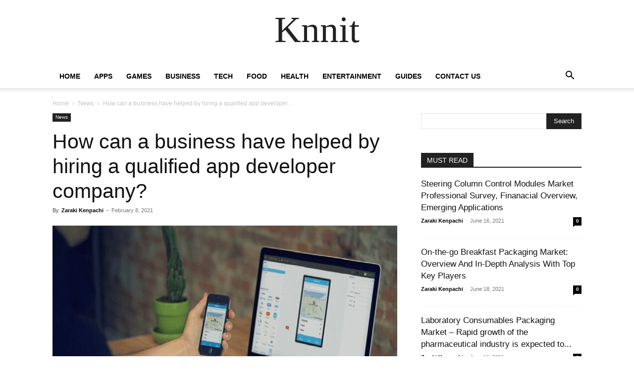

--- FILE ---
content_type: text/html; charset=UTF-8
request_url: https://knnit.com/how-can-a-business-have-helped-by-hiring-a-qualified-app-developer-company/
body_size: 24670
content:
<!doctype html >
<!--[if IE 8]>    <html class="ie8" lang="en"> <![endif]-->
<!--[if IE 9]>    <html class="ie9" lang="en"> <![endif]-->
<!--[if gt IE 8]><!--> <html lang="en-US"> <!--<![endif]-->
<head><meta charset="UTF-8" /><script>if(navigator.userAgent.match(/MSIE|Internet Explorer/i)||navigator.userAgent.match(/Trident\/7\..*?rv:11/i)){var href=document.location.href;if(!href.match(/[?&]nowprocket/)){if(href.indexOf("?")==-1){if(href.indexOf("#")==-1){document.location.href=href+"?nowprocket=1"}else{document.location.href=href.replace("#","?nowprocket=1#")}}else{if(href.indexOf("#")==-1){document.location.href=href+"&nowprocket=1"}else{document.location.href=href.replace("#","&nowprocket=1#")}}}}</script><script>(()=>{class RocketLazyLoadScripts{constructor(){this.v="2.0.3",this.userEvents=["keydown","keyup","mousedown","mouseup","mousemove","mouseover","mouseenter","mouseout","mouseleave","touchmove","touchstart","touchend","touchcancel","wheel","click","dblclick","input","visibilitychange"],this.attributeEvents=["onblur","onclick","oncontextmenu","ondblclick","onfocus","onmousedown","onmouseenter","onmouseleave","onmousemove","onmouseout","onmouseover","onmouseup","onmousewheel","onscroll","onsubmit"]}async t(){this.i(),this.o(),/iP(ad|hone)/.test(navigator.userAgent)&&this.h(),this.u(),this.l(this),this.m(),this.k(this),this.p(this),this._(),await Promise.all([this.R(),this.L()]),this.lastBreath=Date.now(),this.S(this),this.P(),this.D(),this.O(),this.M(),await this.C(this.delayedScripts.normal),await this.C(this.delayedScripts.defer),await this.C(this.delayedScripts.async),this.F("domReady"),await this.T(),await this.j(),await this.I(),this.F("windowLoad"),await this.A(),window.dispatchEvent(new Event("rocket-allScriptsLoaded")),this.everythingLoaded=!0,this.lastTouchEnd&&await new Promise((t=>setTimeout(t,500-Date.now()+this.lastTouchEnd))),this.H(),this.F("all"),this.U(),this.W()}i(){this.CSPIssue=sessionStorage.getItem("rocketCSPIssue"),document.addEventListener("securitypolicyviolation",(t=>{this.CSPIssue||"script-src-elem"!==t.violatedDirective||"data"!==t.blockedURI||(this.CSPIssue=!0,sessionStorage.setItem("rocketCSPIssue",!0))}),{isRocket:!0})}o(){window.addEventListener("pageshow",(t=>{this.persisted=t.persisted,this.realWindowLoadedFired=!0}),{isRocket:!0}),window.addEventListener("pagehide",(()=>{this.onFirstUserAction=null}),{isRocket:!0})}h(){let t;function e(e){t=e}window.addEventListener("touchstart",e,{isRocket:!0}),window.addEventListener("touchend",(function i(o){Math.abs(o.changedTouches[0].pageX-t.changedTouches[0].pageX)<10&&Math.abs(o.changedTouches[0].pageY-t.changedTouches[0].pageY)<10&&o.timeStamp-t.timeStamp<200&&(o.target.dispatchEvent(new PointerEvent("click",{target:o.target,bubbles:!0,cancelable:!0,detail:1})),event.preventDefault(),window.removeEventListener("touchstart",e,{isRocket:!0}),window.removeEventListener("touchend",i,{isRocket:!0}))}),{isRocket:!0})}q(t){this.userActionTriggered||("mousemove"!==t.type||this.firstMousemoveIgnored?"keyup"===t.type||"mouseover"===t.type||"mouseout"===t.type||(this.userActionTriggered=!0,this.onFirstUserAction&&this.onFirstUserAction()):this.firstMousemoveIgnored=!0),"click"===t.type&&t.preventDefault(),this.savedUserEvents.length>0&&(t.stopPropagation(),t.stopImmediatePropagation()),"touchstart"===this.lastEvent&&"touchend"===t.type&&(this.lastTouchEnd=Date.now()),"click"===t.type&&(this.lastTouchEnd=0),this.lastEvent=t.type,this.savedUserEvents.push(t)}u(){this.savedUserEvents=[],this.userEventHandler=this.q.bind(this),this.userEvents.forEach((t=>window.addEventListener(t,this.userEventHandler,{passive:!1,isRocket:!0})))}U(){this.userEvents.forEach((t=>window.removeEventListener(t,this.userEventHandler,{passive:!1,isRocket:!0}))),this.savedUserEvents.forEach((t=>{t.target.dispatchEvent(new window[t.constructor.name](t.type,t))}))}m(){this.eventsMutationObserver=new MutationObserver((t=>{const e="return false";for(const i of t){if("attributes"===i.type){const t=i.target.getAttribute(i.attributeName);t&&t!==e&&(i.target.setAttribute("data-rocket-"+i.attributeName,t),i.target["rocket"+i.attributeName]=new Function("event",t),i.target.setAttribute(i.attributeName,e))}"childList"===i.type&&i.addedNodes.forEach((t=>{if(t.nodeType===Node.ELEMENT_NODE)for(const i of t.attributes)this.attributeEvents.includes(i.name)&&i.value&&""!==i.value&&(t.setAttribute("data-rocket-"+i.name,i.value),t["rocket"+i.name]=new Function("event",i.value),t.setAttribute(i.name,e))}))}})),this.eventsMutationObserver.observe(document,{subtree:!0,childList:!0,attributeFilter:this.attributeEvents})}H(){this.eventsMutationObserver.disconnect(),this.attributeEvents.forEach((t=>{document.querySelectorAll("[data-rocket-"+t+"]").forEach((e=>{e.setAttribute(t,e.getAttribute("data-rocket-"+t)),e.removeAttribute("data-rocket-"+t)}))}))}k(t){Object.defineProperty(HTMLElement.prototype,"onclick",{get(){return this.rocketonclick||null},set(e){this.rocketonclick=e,this.setAttribute(t.everythingLoaded?"onclick":"data-rocket-onclick","this.rocketonclick(event)")}})}S(t){function e(e,i){let o=e[i];e[i]=null,Object.defineProperty(e,i,{get:()=>o,set(s){t.everythingLoaded?o=s:e["rocket"+i]=o=s}})}e(document,"onreadystatechange"),e(window,"onload"),e(window,"onpageshow");try{Object.defineProperty(document,"readyState",{get:()=>t.rocketReadyState,set(e){t.rocketReadyState=e},configurable:!0}),document.readyState="loading"}catch(t){console.log("WPRocket DJE readyState conflict, bypassing")}}l(t){this.originalAddEventListener=EventTarget.prototype.addEventListener,this.originalRemoveEventListener=EventTarget.prototype.removeEventListener,this.savedEventListeners=[],EventTarget.prototype.addEventListener=function(e,i,o){o&&o.isRocket||!t.B(e,this)&&!t.userEvents.includes(e)||t.B(e,this)&&!t.userActionTriggered||e.startsWith("rocket-")||t.everythingLoaded?t.originalAddEventListener.call(this,e,i,o):t.savedEventListeners.push({target:this,remove:!1,type:e,func:i,options:o})},EventTarget.prototype.removeEventListener=function(e,i,o){o&&o.isRocket||!t.B(e,this)&&!t.userEvents.includes(e)||t.B(e,this)&&!t.userActionTriggered||e.startsWith("rocket-")||t.everythingLoaded?t.originalRemoveEventListener.call(this,e,i,o):t.savedEventListeners.push({target:this,remove:!0,type:e,func:i,options:o})}}F(t){"all"===t&&(EventTarget.prototype.addEventListener=this.originalAddEventListener,EventTarget.prototype.removeEventListener=this.originalRemoveEventListener),this.savedEventListeners=this.savedEventListeners.filter((e=>{let i=e.type,o=e.target||window;return"domReady"===t&&"DOMContentLoaded"!==i&&"readystatechange"!==i||("windowLoad"===t&&"load"!==i&&"readystatechange"!==i&&"pageshow"!==i||(this.B(i,o)&&(i="rocket-"+i),e.remove?o.removeEventListener(i,e.func,e.options):o.addEventListener(i,e.func,e.options),!1))}))}p(t){let e;function i(e){return t.everythingLoaded?e:e.split(" ").map((t=>"load"===t||t.startsWith("load.")?"rocket-jquery-load":t)).join(" ")}function o(o){function s(e){const s=o.fn[e];o.fn[e]=o.fn.init.prototype[e]=function(){return this[0]===window&&t.userActionTriggered&&("string"==typeof arguments[0]||arguments[0]instanceof String?arguments[0]=i(arguments[0]):"object"==typeof arguments[0]&&Object.keys(arguments[0]).forEach((t=>{const e=arguments[0][t];delete arguments[0][t],arguments[0][i(t)]=e}))),s.apply(this,arguments),this}}if(o&&o.fn&&!t.allJQueries.includes(o)){const e={DOMContentLoaded:[],"rocket-DOMContentLoaded":[]};for(const t in e)document.addEventListener(t,(()=>{e[t].forEach((t=>t()))}),{isRocket:!0});o.fn.ready=o.fn.init.prototype.ready=function(i){function s(){parseInt(o.fn.jquery)>2?setTimeout((()=>i.bind(document)(o))):i.bind(document)(o)}return t.realDomReadyFired?!t.userActionTriggered||t.fauxDomReadyFired?s():e["rocket-DOMContentLoaded"].push(s):e.DOMContentLoaded.push(s),o([])},s("on"),s("one"),s("off"),t.allJQueries.push(o)}e=o}t.allJQueries=[],o(window.jQuery),Object.defineProperty(window,"jQuery",{get:()=>e,set(t){o(t)}})}P(){const t=new Map;document.write=document.writeln=function(e){const i=document.currentScript,o=document.createRange(),s=i.parentElement;let n=t.get(i);void 0===n&&(n=i.nextSibling,t.set(i,n));const c=document.createDocumentFragment();o.setStart(c,0),c.appendChild(o.createContextualFragment(e)),s.insertBefore(c,n)}}async R(){return new Promise((t=>{this.userActionTriggered?t():this.onFirstUserAction=t}))}async L(){return new Promise((t=>{document.addEventListener("DOMContentLoaded",(()=>{this.realDomReadyFired=!0,t()}),{isRocket:!0})}))}async I(){return this.realWindowLoadedFired?Promise.resolve():new Promise((t=>{window.addEventListener("load",t,{isRocket:!0})}))}M(){this.pendingScripts=[];this.scriptsMutationObserver=new MutationObserver((t=>{for(const e of t)e.addedNodes.forEach((t=>{"SCRIPT"!==t.tagName||t.noModule||t.isWPRocket||this.pendingScripts.push({script:t,promise:new Promise((e=>{const i=()=>{const i=this.pendingScripts.findIndex((e=>e.script===t));i>=0&&this.pendingScripts.splice(i,1),e()};t.addEventListener("load",i,{isRocket:!0}),t.addEventListener("error",i,{isRocket:!0}),setTimeout(i,1e3)}))})}))})),this.scriptsMutationObserver.observe(document,{childList:!0,subtree:!0})}async j(){await this.J(),this.pendingScripts.length?(await this.pendingScripts[0].promise,await this.j()):this.scriptsMutationObserver.disconnect()}D(){this.delayedScripts={normal:[],async:[],defer:[]},document.querySelectorAll("script[type$=rocketlazyloadscript]").forEach((t=>{t.hasAttribute("data-rocket-src")?t.hasAttribute("async")&&!1!==t.async?this.delayedScripts.async.push(t):t.hasAttribute("defer")&&!1!==t.defer||"module"===t.getAttribute("data-rocket-type")?this.delayedScripts.defer.push(t):this.delayedScripts.normal.push(t):this.delayedScripts.normal.push(t)}))}async _(){await this.L();let t=[];document.querySelectorAll("script[type$=rocketlazyloadscript][data-rocket-src]").forEach((e=>{let i=e.getAttribute("data-rocket-src");if(i&&!i.startsWith("data:")){i.startsWith("//")&&(i=location.protocol+i);try{const o=new URL(i).origin;o!==location.origin&&t.push({src:o,crossOrigin:e.crossOrigin||"module"===e.getAttribute("data-rocket-type")})}catch(t){}}})),t=[...new Map(t.map((t=>[JSON.stringify(t),t]))).values()],this.N(t,"preconnect")}async $(t){if(await this.G(),!0!==t.noModule||!("noModule"in HTMLScriptElement.prototype))return new Promise((e=>{let i;function o(){(i||t).setAttribute("data-rocket-status","executed"),e()}try{if(navigator.userAgent.includes("Firefox/")||""===navigator.vendor||this.CSPIssue)i=document.createElement("script"),[...t.attributes].forEach((t=>{let e=t.nodeName;"type"!==e&&("data-rocket-type"===e&&(e="type"),"data-rocket-src"===e&&(e="src"),i.setAttribute(e,t.nodeValue))})),t.text&&(i.text=t.text),t.nonce&&(i.nonce=t.nonce),i.hasAttribute("src")?(i.addEventListener("load",o,{isRocket:!0}),i.addEventListener("error",(()=>{i.setAttribute("data-rocket-status","failed-network"),e()}),{isRocket:!0}),setTimeout((()=>{i.isConnected||e()}),1)):(i.text=t.text,o()),i.isWPRocket=!0,t.parentNode.replaceChild(i,t);else{const i=t.getAttribute("data-rocket-type"),s=t.getAttribute("data-rocket-src");i?(t.type=i,t.removeAttribute("data-rocket-type")):t.removeAttribute("type"),t.addEventListener("load",o,{isRocket:!0}),t.addEventListener("error",(i=>{this.CSPIssue&&i.target.src.startsWith("data:")?(console.log("WPRocket: CSP fallback activated"),t.removeAttribute("src"),this.$(t).then(e)):(t.setAttribute("data-rocket-status","failed-network"),e())}),{isRocket:!0}),s?(t.fetchPriority="high",t.removeAttribute("data-rocket-src"),t.src=s):t.src="data:text/javascript;base64,"+window.btoa(unescape(encodeURIComponent(t.text)))}}catch(i){t.setAttribute("data-rocket-status","failed-transform"),e()}}));t.setAttribute("data-rocket-status","skipped")}async C(t){const e=t.shift();return e?(e.isConnected&&await this.$(e),this.C(t)):Promise.resolve()}O(){this.N([...this.delayedScripts.normal,...this.delayedScripts.defer,...this.delayedScripts.async],"preload")}N(t,e){this.trash=this.trash||[];let i=!0;var o=document.createDocumentFragment();t.forEach((t=>{const s=t.getAttribute&&t.getAttribute("data-rocket-src")||t.src;if(s&&!s.startsWith("data:")){const n=document.createElement("link");n.href=s,n.rel=e,"preconnect"!==e&&(n.as="script",n.fetchPriority=i?"high":"low"),t.getAttribute&&"module"===t.getAttribute("data-rocket-type")&&(n.crossOrigin=!0),t.crossOrigin&&(n.crossOrigin=t.crossOrigin),t.integrity&&(n.integrity=t.integrity),t.nonce&&(n.nonce=t.nonce),o.appendChild(n),this.trash.push(n),i=!1}})),document.head.appendChild(o)}W(){this.trash.forEach((t=>t.remove()))}async T(){try{document.readyState="interactive"}catch(t){}this.fauxDomReadyFired=!0;try{await this.G(),document.dispatchEvent(new Event("rocket-readystatechange")),await this.G(),document.rocketonreadystatechange&&document.rocketonreadystatechange(),await this.G(),document.dispatchEvent(new Event("rocket-DOMContentLoaded")),await this.G(),window.dispatchEvent(new Event("rocket-DOMContentLoaded"))}catch(t){console.error(t)}}async A(){try{document.readyState="complete"}catch(t){}try{await this.G(),document.dispatchEvent(new Event("rocket-readystatechange")),await this.G(),document.rocketonreadystatechange&&document.rocketonreadystatechange(),await this.G(),window.dispatchEvent(new Event("rocket-load")),await this.G(),window.rocketonload&&window.rocketonload(),await this.G(),this.allJQueries.forEach((t=>t(window).trigger("rocket-jquery-load"))),await this.G();const t=new Event("rocket-pageshow");t.persisted=this.persisted,window.dispatchEvent(t),await this.G(),window.rocketonpageshow&&window.rocketonpageshow({persisted:this.persisted})}catch(t){console.error(t)}}async G(){Date.now()-this.lastBreath>45&&(await this.J(),this.lastBreath=Date.now())}async J(){return document.hidden?new Promise((t=>setTimeout(t))):new Promise((t=>requestAnimationFrame(t)))}B(t,e){return e===document&&"readystatechange"===t||(e===document&&"DOMContentLoaded"===t||(e===window&&"DOMContentLoaded"===t||(e===window&&"load"===t||e===window&&"pageshow"===t)))}static run(){(new RocketLazyLoadScripts).t()}}RocketLazyLoadScripts.run()})();</script>
    
    
    <meta name="viewport" content="width=device-width, initial-scale=1.0">
    <link rel="pingback" href="https://knnit.com/xmlrpc.php" />
    <meta name='robots' content='index, follow, max-image-preview:large, max-snippet:-1, max-video-preview:-1' />
	<style>img:is([sizes="auto" i], [sizes^="auto," i]) { contain-intrinsic-size: 3000px 1500px }</style>
	
	<!-- This site is optimized with the Yoast SEO plugin v26.2 - https://yoast.com/wordpress/plugins/seo/ -->
	<title>How can a business have helped by hiring a qualified app developer company? - Guides, Business, Reviews and Technology</title><link rel="preload" data-rocket-preload as="image" href="https://knnit.com/wp-content/uploads/2021/02/1-2-696x464-1.jpg" imagesrcset="https://knnit.com/wp-content/uploads/2021/02/1-2-1.jpg 696w, https://knnit.com/wp-content/uploads/2021/02/1-2-300x200-1.jpg 300w, https://knnit.com/wp-content/uploads/2021/02/1-2-630x420-1.jpg 630w" imagesizes="(max-width: 696px) 100vw, 696px" fetchpriority="high">
	<link rel="canonical" href="https://knnit.com/how-can-a-business-have-helped-by-hiring-a-qualified-app-developer-company/" />
	<meta property="og:locale" content="en_US" />
	<meta property="og:type" content="article" />
	<meta property="og:title" content="How can a business have helped by hiring a qualified app developer company? - Guides, Business, Reviews and Technology" />
	<meta property="og:description" content="In this era of technology, every now and then, you will encounter a new mobile application. Almost, for every kind of task, there is an application which can be operated by mobile these days. It can be for downloading stuff from the internet, watching movies, viewing and comparing your chosen products, etc. Meaning, if you [&hellip;]" />
	<meta property="og:url" content="https://knnit.com/how-can-a-business-have-helped-by-hiring-a-qualified-app-developer-company/" />
	<meta property="og:site_name" content="Guides, Business, Reviews and Technology" />
	<meta property="article:publisher" content="https://web.facebook.com/knnitnews" />
	<meta property="article:published_time" content="2021-02-08T06:29:45+00:00" />
	<meta property="og:image" content="https://knnit.com/wp-content/uploads/2021/02/1-2-1.jpg" />
	<meta property="og:image:width" content="696" />
	<meta property="og:image:height" content="464" />
	<meta property="og:image:type" content="image/jpeg" />
	<meta name="author" content="Zaraki Kenpachi" />
	<meta name="twitter:card" content="summary_large_image" />
	<meta name="twitter:creator" content="@knnitnews" />
	<meta name="twitter:site" content="@knnitnews" />
	<meta name="twitter:label1" content="Written by" />
	<meta name="twitter:data1" content="Zaraki Kenpachi" />
	<meta name="twitter:label2" content="Est. reading time" />
	<meta name="twitter:data2" content="3 minutes" />
	<script type="application/ld+json" class="yoast-schema-graph">{"@context":"https://schema.org","@graph":[{"@type":"Article","@id":"https://knnit.com/how-can-a-business-have-helped-by-hiring-a-qualified-app-developer-company/#article","isPartOf":{"@id":"https://knnit.com/how-can-a-business-have-helped-by-hiring-a-qualified-app-developer-company/"},"author":{"name":"Zaraki Kenpachi","@id":"https://knnit.com/#/schema/person/994c93115070943ed7931cfacdad9933"},"headline":"How can a business have helped by hiring a qualified app developer company?","datePublished":"2021-02-08T06:29:45+00:00","mainEntityOfPage":{"@id":"https://knnit.com/how-can-a-business-have-helped-by-hiring-a-qualified-app-developer-company/"},"wordCount":529,"commentCount":0,"publisher":{"@id":"https://knnit.com/#organization"},"image":{"@id":"https://knnit.com/how-can-a-business-have-helped-by-hiring-a-qualified-app-developer-company/#primaryimage"},"thumbnailUrl":"https://knnit.com/wp-content/uploads/2021/02/1-2-1.jpg","articleSection":["News"],"inLanguage":"en-US"},{"@type":"WebPage","@id":"https://knnit.com/how-can-a-business-have-helped-by-hiring-a-qualified-app-developer-company/","url":"https://knnit.com/how-can-a-business-have-helped-by-hiring-a-qualified-app-developer-company/","name":"How can a business have helped by hiring a qualified app developer company? - Guides, Business, Reviews and Technology","isPartOf":{"@id":"https://knnit.com/#website"},"primaryImageOfPage":{"@id":"https://knnit.com/how-can-a-business-have-helped-by-hiring-a-qualified-app-developer-company/#primaryimage"},"image":{"@id":"https://knnit.com/how-can-a-business-have-helped-by-hiring-a-qualified-app-developer-company/#primaryimage"},"thumbnailUrl":"https://knnit.com/wp-content/uploads/2021/02/1-2-1.jpg","datePublished":"2021-02-08T06:29:45+00:00","breadcrumb":{"@id":"https://knnit.com/how-can-a-business-have-helped-by-hiring-a-qualified-app-developer-company/#breadcrumb"},"inLanguage":"en-US","potentialAction":[{"@type":"ReadAction","target":["https://knnit.com/how-can-a-business-have-helped-by-hiring-a-qualified-app-developer-company/"]}]},{"@type":"ImageObject","inLanguage":"en-US","@id":"https://knnit.com/how-can-a-business-have-helped-by-hiring-a-qualified-app-developer-company/#primaryimage","url":"https://knnit.com/wp-content/uploads/2021/02/1-2-1.jpg","contentUrl":"https://knnit.com/wp-content/uploads/2021/02/1-2-1.jpg","width":696,"height":464},{"@type":"BreadcrumbList","@id":"https://knnit.com/how-can-a-business-have-helped-by-hiring-a-qualified-app-developer-company/#breadcrumb","itemListElement":[{"@type":"ListItem","position":1,"name":"Home","item":"https://knnit.com/"},{"@type":"ListItem","position":2,"name":"How can a business have helped by hiring a qualified app developer company?"}]},{"@type":"WebSite","@id":"https://knnit.com/#website","url":"https://knnit.com/","name":"Guides, Business, Reviews and Technology","description":"We share everything that is online","publisher":{"@id":"https://knnit.com/#organization"},"potentialAction":[{"@type":"SearchAction","target":{"@type":"EntryPoint","urlTemplate":"https://knnit.com/?s={search_term_string}"},"query-input":{"@type":"PropertyValueSpecification","valueRequired":true,"valueName":"search_term_string"}}],"inLanguage":"en-US"},{"@type":"Organization","@id":"https://knnit.com/#organization","name":"Knnit","url":"https://knnit.com/","logo":{"@type":"ImageObject","inLanguage":"en-US","@id":"https://knnit.com/#/schema/logo/image/","url":"https://knnit.com/wp-content/uploads/2020/04/logo-1.png","contentUrl":"https://knnit.com/wp-content/uploads/2020/04/logo-1.png","width":184,"height":61,"caption":"Knnit"},"image":{"@id":"https://knnit.com/#/schema/logo/image/"},"sameAs":["https://web.facebook.com/knnitnews","https://x.com/knnitnews","https://instagram.com/knnitnews","https://www.pinterest.com/knnitnews"]},{"@type":"Person","@id":"https://knnit.com/#/schema/person/994c93115070943ed7931cfacdad9933","name":"Zaraki Kenpachi","image":{"@type":"ImageObject","inLanguage":"en-US","@id":"https://knnit.com/#/schema/person/image/","url":"https://secure.gravatar.com/avatar/77f36eeab64db700a5b21f9fcf3dbff1682be7e6f36faa1c15b72c65ffd7d988?s=96&d=retro&r=g","contentUrl":"https://secure.gravatar.com/avatar/77f36eeab64db700a5b21f9fcf3dbff1682be7e6f36faa1c15b72c65ffd7d988?s=96&d=retro&r=g","caption":"Zaraki Kenpachi"},"url":"https://knnit.com/author/zaraki-kenpachi/"}]}</script>
	<!-- / Yoast SEO plugin. -->



<link rel="alternate" type="application/rss+xml" title="Guides, Business, Reviews and Technology &raquo; Feed" href="https://knnit.com/feed/" />
<style id='wp-emoji-styles-inline-css' type='text/css'>

	img.wp-smiley, img.emoji {
		display: inline !important;
		border: none !important;
		box-shadow: none !important;
		height: 1em !important;
		width: 1em !important;
		margin: 0 0.07em !important;
		vertical-align: -0.1em !important;
		background: none !important;
		padding: 0 !important;
	}
</style>
<link rel='stylesheet' id='wp-block-library-css' href='https://knnit.com/wp-includes/css/dist/block-library/style.min.css?ver=6.8.3' type='text/css' media='all' />
<style id='classic-theme-styles-inline-css' type='text/css'>
/*! This file is auto-generated */
.wp-block-button__link{color:#fff;background-color:#32373c;border-radius:9999px;box-shadow:none;text-decoration:none;padding:calc(.667em + 2px) calc(1.333em + 2px);font-size:1.125em}.wp-block-file__button{background:#32373c;color:#fff;text-decoration:none}
</style>
<style id='global-styles-inline-css' type='text/css'>
:root{--wp--preset--aspect-ratio--square: 1;--wp--preset--aspect-ratio--4-3: 4/3;--wp--preset--aspect-ratio--3-4: 3/4;--wp--preset--aspect-ratio--3-2: 3/2;--wp--preset--aspect-ratio--2-3: 2/3;--wp--preset--aspect-ratio--16-9: 16/9;--wp--preset--aspect-ratio--9-16: 9/16;--wp--preset--color--black: #000000;--wp--preset--color--cyan-bluish-gray: #abb8c3;--wp--preset--color--white: #ffffff;--wp--preset--color--pale-pink: #f78da7;--wp--preset--color--vivid-red: #cf2e2e;--wp--preset--color--luminous-vivid-orange: #ff6900;--wp--preset--color--luminous-vivid-amber: #fcb900;--wp--preset--color--light-green-cyan: #7bdcb5;--wp--preset--color--vivid-green-cyan: #00d084;--wp--preset--color--pale-cyan-blue: #8ed1fc;--wp--preset--color--vivid-cyan-blue: #0693e3;--wp--preset--color--vivid-purple: #9b51e0;--wp--preset--gradient--vivid-cyan-blue-to-vivid-purple: linear-gradient(135deg,rgba(6,147,227,1) 0%,rgb(155,81,224) 100%);--wp--preset--gradient--light-green-cyan-to-vivid-green-cyan: linear-gradient(135deg,rgb(122,220,180) 0%,rgb(0,208,130) 100%);--wp--preset--gradient--luminous-vivid-amber-to-luminous-vivid-orange: linear-gradient(135deg,rgba(252,185,0,1) 0%,rgba(255,105,0,1) 100%);--wp--preset--gradient--luminous-vivid-orange-to-vivid-red: linear-gradient(135deg,rgba(255,105,0,1) 0%,rgb(207,46,46) 100%);--wp--preset--gradient--very-light-gray-to-cyan-bluish-gray: linear-gradient(135deg,rgb(238,238,238) 0%,rgb(169,184,195) 100%);--wp--preset--gradient--cool-to-warm-spectrum: linear-gradient(135deg,rgb(74,234,220) 0%,rgb(151,120,209) 20%,rgb(207,42,186) 40%,rgb(238,44,130) 60%,rgb(251,105,98) 80%,rgb(254,248,76) 100%);--wp--preset--gradient--blush-light-purple: linear-gradient(135deg,rgb(255,206,236) 0%,rgb(152,150,240) 100%);--wp--preset--gradient--blush-bordeaux: linear-gradient(135deg,rgb(254,205,165) 0%,rgb(254,45,45) 50%,rgb(107,0,62) 100%);--wp--preset--gradient--luminous-dusk: linear-gradient(135deg,rgb(255,203,112) 0%,rgb(199,81,192) 50%,rgb(65,88,208) 100%);--wp--preset--gradient--pale-ocean: linear-gradient(135deg,rgb(255,245,203) 0%,rgb(182,227,212) 50%,rgb(51,167,181) 100%);--wp--preset--gradient--electric-grass: linear-gradient(135deg,rgb(202,248,128) 0%,rgb(113,206,126) 100%);--wp--preset--gradient--midnight: linear-gradient(135deg,rgb(2,3,129) 0%,rgb(40,116,252) 100%);--wp--preset--font-size--small: 11px;--wp--preset--font-size--medium: 20px;--wp--preset--font-size--large: 32px;--wp--preset--font-size--x-large: 42px;--wp--preset--font-size--regular: 15px;--wp--preset--font-size--larger: 50px;--wp--preset--spacing--20: 0.44rem;--wp--preset--spacing--30: 0.67rem;--wp--preset--spacing--40: 1rem;--wp--preset--spacing--50: 1.5rem;--wp--preset--spacing--60: 2.25rem;--wp--preset--spacing--70: 3.38rem;--wp--preset--spacing--80: 5.06rem;--wp--preset--shadow--natural: 6px 6px 9px rgba(0, 0, 0, 0.2);--wp--preset--shadow--deep: 12px 12px 50px rgba(0, 0, 0, 0.4);--wp--preset--shadow--sharp: 6px 6px 0px rgba(0, 0, 0, 0.2);--wp--preset--shadow--outlined: 6px 6px 0px -3px rgba(255, 255, 255, 1), 6px 6px rgba(0, 0, 0, 1);--wp--preset--shadow--crisp: 6px 6px 0px rgba(0, 0, 0, 1);}:where(.is-layout-flex){gap: 0.5em;}:where(.is-layout-grid){gap: 0.5em;}body .is-layout-flex{display: flex;}.is-layout-flex{flex-wrap: wrap;align-items: center;}.is-layout-flex > :is(*, div){margin: 0;}body .is-layout-grid{display: grid;}.is-layout-grid > :is(*, div){margin: 0;}:where(.wp-block-columns.is-layout-flex){gap: 2em;}:where(.wp-block-columns.is-layout-grid){gap: 2em;}:where(.wp-block-post-template.is-layout-flex){gap: 1.25em;}:where(.wp-block-post-template.is-layout-grid){gap: 1.25em;}.has-black-color{color: var(--wp--preset--color--black) !important;}.has-cyan-bluish-gray-color{color: var(--wp--preset--color--cyan-bluish-gray) !important;}.has-white-color{color: var(--wp--preset--color--white) !important;}.has-pale-pink-color{color: var(--wp--preset--color--pale-pink) !important;}.has-vivid-red-color{color: var(--wp--preset--color--vivid-red) !important;}.has-luminous-vivid-orange-color{color: var(--wp--preset--color--luminous-vivid-orange) !important;}.has-luminous-vivid-amber-color{color: var(--wp--preset--color--luminous-vivid-amber) !important;}.has-light-green-cyan-color{color: var(--wp--preset--color--light-green-cyan) !important;}.has-vivid-green-cyan-color{color: var(--wp--preset--color--vivid-green-cyan) !important;}.has-pale-cyan-blue-color{color: var(--wp--preset--color--pale-cyan-blue) !important;}.has-vivid-cyan-blue-color{color: var(--wp--preset--color--vivid-cyan-blue) !important;}.has-vivid-purple-color{color: var(--wp--preset--color--vivid-purple) !important;}.has-black-background-color{background-color: var(--wp--preset--color--black) !important;}.has-cyan-bluish-gray-background-color{background-color: var(--wp--preset--color--cyan-bluish-gray) !important;}.has-white-background-color{background-color: var(--wp--preset--color--white) !important;}.has-pale-pink-background-color{background-color: var(--wp--preset--color--pale-pink) !important;}.has-vivid-red-background-color{background-color: var(--wp--preset--color--vivid-red) !important;}.has-luminous-vivid-orange-background-color{background-color: var(--wp--preset--color--luminous-vivid-orange) !important;}.has-luminous-vivid-amber-background-color{background-color: var(--wp--preset--color--luminous-vivid-amber) !important;}.has-light-green-cyan-background-color{background-color: var(--wp--preset--color--light-green-cyan) !important;}.has-vivid-green-cyan-background-color{background-color: var(--wp--preset--color--vivid-green-cyan) !important;}.has-pale-cyan-blue-background-color{background-color: var(--wp--preset--color--pale-cyan-blue) !important;}.has-vivid-cyan-blue-background-color{background-color: var(--wp--preset--color--vivid-cyan-blue) !important;}.has-vivid-purple-background-color{background-color: var(--wp--preset--color--vivid-purple) !important;}.has-black-border-color{border-color: var(--wp--preset--color--black) !important;}.has-cyan-bluish-gray-border-color{border-color: var(--wp--preset--color--cyan-bluish-gray) !important;}.has-white-border-color{border-color: var(--wp--preset--color--white) !important;}.has-pale-pink-border-color{border-color: var(--wp--preset--color--pale-pink) !important;}.has-vivid-red-border-color{border-color: var(--wp--preset--color--vivid-red) !important;}.has-luminous-vivid-orange-border-color{border-color: var(--wp--preset--color--luminous-vivid-orange) !important;}.has-luminous-vivid-amber-border-color{border-color: var(--wp--preset--color--luminous-vivid-amber) !important;}.has-light-green-cyan-border-color{border-color: var(--wp--preset--color--light-green-cyan) !important;}.has-vivid-green-cyan-border-color{border-color: var(--wp--preset--color--vivid-green-cyan) !important;}.has-pale-cyan-blue-border-color{border-color: var(--wp--preset--color--pale-cyan-blue) !important;}.has-vivid-cyan-blue-border-color{border-color: var(--wp--preset--color--vivid-cyan-blue) !important;}.has-vivid-purple-border-color{border-color: var(--wp--preset--color--vivid-purple) !important;}.has-vivid-cyan-blue-to-vivid-purple-gradient-background{background: var(--wp--preset--gradient--vivid-cyan-blue-to-vivid-purple) !important;}.has-light-green-cyan-to-vivid-green-cyan-gradient-background{background: var(--wp--preset--gradient--light-green-cyan-to-vivid-green-cyan) !important;}.has-luminous-vivid-amber-to-luminous-vivid-orange-gradient-background{background: var(--wp--preset--gradient--luminous-vivid-amber-to-luminous-vivid-orange) !important;}.has-luminous-vivid-orange-to-vivid-red-gradient-background{background: var(--wp--preset--gradient--luminous-vivid-orange-to-vivid-red) !important;}.has-very-light-gray-to-cyan-bluish-gray-gradient-background{background: var(--wp--preset--gradient--very-light-gray-to-cyan-bluish-gray) !important;}.has-cool-to-warm-spectrum-gradient-background{background: var(--wp--preset--gradient--cool-to-warm-spectrum) !important;}.has-blush-light-purple-gradient-background{background: var(--wp--preset--gradient--blush-light-purple) !important;}.has-blush-bordeaux-gradient-background{background: var(--wp--preset--gradient--blush-bordeaux) !important;}.has-luminous-dusk-gradient-background{background: var(--wp--preset--gradient--luminous-dusk) !important;}.has-pale-ocean-gradient-background{background: var(--wp--preset--gradient--pale-ocean) !important;}.has-electric-grass-gradient-background{background: var(--wp--preset--gradient--electric-grass) !important;}.has-midnight-gradient-background{background: var(--wp--preset--gradient--midnight) !important;}.has-small-font-size{font-size: var(--wp--preset--font-size--small) !important;}.has-medium-font-size{font-size: var(--wp--preset--font-size--medium) !important;}.has-large-font-size{font-size: var(--wp--preset--font-size--large) !important;}.has-x-large-font-size{font-size: var(--wp--preset--font-size--x-large) !important;}
:where(.wp-block-post-template.is-layout-flex){gap: 1.25em;}:where(.wp-block-post-template.is-layout-grid){gap: 1.25em;}
:where(.wp-block-columns.is-layout-flex){gap: 2em;}:where(.wp-block-columns.is-layout-grid){gap: 2em;}
:root :where(.wp-block-pullquote){font-size: 1.5em;line-height: 1.6;}
</style>
<link data-minify="1" rel='stylesheet' id='c4wp-public-css' href='https://knnit.com/wp-content/cache/min/1/wp-content/plugins/wp-captcha/assets/css/c4wp-public.css?ver=1713435362' type='text/css' media='all' />
<link data-minify="1" rel='stylesheet' id='td-plugin-multi-purpose-css' href='https://knnit.com/wp-content/cache/min/1/wp-content/plugins/td-composer/td-multi-purpose/style.css?ver=1713435362' type='text/css' media='all' />
<link data-minify="1" rel='stylesheet' id='td-theme-css' href='https://knnit.com/wp-content/cache/min/1/wp-content/themes/Newspaper/style.css?ver=1713435362' type='text/css' media='all' />
<style id='td-theme-inline-css' type='text/css'>@media (max-width:767px){.td-header-desktop-wrap{display:none}}@media (min-width:767px){.td-header-mobile-wrap{display:none}}</style>
<link data-minify="1" rel='stylesheet' id='td-legacy-framework-front-style-css' href='https://knnit.com/wp-content/cache/min/1/wp-content/plugins/td-composer/legacy/Newspaper/assets/css/td_legacy_main.css?ver=1713435362' type='text/css' media='all' />
<link data-minify="1" rel='stylesheet' id='td-standard-pack-framework-front-style-css' href='https://knnit.com/wp-content/cache/min/1/wp-content/plugins/td-standard-pack/Newspaper/assets/css/td_standard_pack_main.css?ver=1713435362' type='text/css' media='all' />
<link data-minify="1" rel='stylesheet' id='td-theme-demo-style-css' href='https://knnit.com/wp-content/cache/min/1/wp-content/plugins/td-composer/legacy/Newspaper/includes/demos/tech/demo_style.css?ver=1713435362' type='text/css' media='all' />
<link data-minify="1" rel='stylesheet' id='tdb_style_cloud_templates_front-css' href='https://knnit.com/wp-content/cache/min/1/wp-content/plugins/td-cloud-library/assets/css/tdb_main.css?ver=1713435362' type='text/css' media='all' />
<style id='rocket-lazyload-inline-css' type='text/css'>
.rll-youtube-player{position:relative;padding-bottom:56.23%;height:0;overflow:hidden;max-width:100%;}.rll-youtube-player:focus-within{outline: 2px solid currentColor;outline-offset: 5px;}.rll-youtube-player iframe{position:absolute;top:0;left:0;width:100%;height:100%;z-index:100;background:0 0}.rll-youtube-player img{bottom:0;display:block;left:0;margin:auto;max-width:100%;width:100%;position:absolute;right:0;top:0;border:none;height:auto;-webkit-transition:.4s all;-moz-transition:.4s all;transition:.4s all}.rll-youtube-player img:hover{-webkit-filter:brightness(75%)}.rll-youtube-player .play{height:100%;width:100%;left:0;top:0;position:absolute;background:url(https://knnit.com/wp-content/plugins/wp-rocket/assets/img/youtube.png) no-repeat center;background-color: transparent !important;cursor:pointer;border:none;}
</style>
<script type="rocketlazyloadscript" data-minify="1" data-rocket-type="text/javascript" data-rocket-src="https://knnit.com/wp-content/cache/min/1/wp-content/plugins/stop-user-enumeration/frontend/js/frontend.js?ver=1713435362" id="stop-user-enumeration-js" defer="defer" data-wp-strategy="defer"></script>
<script type="rocketlazyloadscript" data-rocket-type="text/javascript" data-rocket-src="https://knnit.com/wp-includes/js/jquery/jquery.min.js?ver=3.7.1" id="jquery-core-js" data-rocket-defer defer></script>
<script type="rocketlazyloadscript" data-rocket-type="text/javascript" data-rocket-src="https://knnit.com/wp-includes/js/jquery/jquery-migrate.min.js?ver=3.4.1" id="jquery-migrate-js" data-rocket-defer defer></script>
<script type="rocketlazyloadscript" data-minify="1" data-rocket-type="text/javascript" data-rocket-src="https://knnit.com/wp-content/cache/min/1/wp-content/plugins/wp-captcha/assets/js/c4wp-public.js?ver=1713435362" id="c4wp-public-js" data-rocket-defer defer></script>
<link rel="https://api.w.org/" href="https://knnit.com/wp-json/" /><link rel="alternate" title="JSON" type="application/json" href="https://knnit.com/wp-json/wp/v2/posts/64664" /><link rel="EditURI" type="application/rsd+xml" title="RSD" href="https://knnit.com/xmlrpc.php?rsd" />
<meta name="generator" content="WordPress 6.8.3" />
<link rel='shortlink' href='https://knnit.com/?p=64664' />
<link rel="alternate" title="oEmbed (JSON)" type="application/json+oembed" href="https://knnit.com/wp-json/oembed/1.0/embed?url=https%3A%2F%2Fknnit.com%2Fhow-can-a-business-have-helped-by-hiring-a-qualified-app-developer-company%2F" />
<link rel="alternate" title="oEmbed (XML)" type="text/xml+oembed" href="https://knnit.com/wp-json/oembed/1.0/embed?url=https%3A%2F%2Fknnit.com%2Fhow-can-a-business-have-helped-by-hiring-a-qualified-app-developer-company%2F&#038;format=xml" />
    <script type="rocketlazyloadscript">
        window.tdb_global_vars = {"wpRestUrl":"https:\/\/knnit.com\/wp-json\/","permalinkStructure":"\/%postname%\/"};
        window.tdb_p_autoload_vars = {"isAjax":false,"isAdminBarShowing":false,"autoloadScrollPercent":50,"postAutoloadStatus":"off","origPostEditUrl":null};
    </script>
    
    <style id="tdb-global-colors">:root{--accent-color:#fff}</style>
	

<!-- JS generated by theme -->

<script type="rocketlazyloadscript">
    
    

	    var tdBlocksArray = []; //here we store all the items for the current page

	    // td_block class - each ajax block uses a object of this class for requests
	    function tdBlock() {
		    this.id = '';
		    this.block_type = 1; //block type id (1-234 etc)
		    this.atts = '';
		    this.td_column_number = '';
		    this.td_current_page = 1; //
		    this.post_count = 0; //from wp
		    this.found_posts = 0; //from wp
		    this.max_num_pages = 0; //from wp
		    this.td_filter_value = ''; //current live filter value
		    this.is_ajax_running = false;
		    this.td_user_action = ''; // load more or infinite loader (used by the animation)
		    this.header_color = '';
		    this.ajax_pagination_infinite_stop = ''; //show load more at page x
	    }

        // td_js_generator - mini detector
        ( function () {
            var htmlTag = document.getElementsByTagName("html")[0];

	        if ( navigator.userAgent.indexOf("MSIE 10.0") > -1 ) {
                htmlTag.className += ' ie10';
            }

            if ( !!navigator.userAgent.match(/Trident.*rv\:11\./) ) {
                htmlTag.className += ' ie11';
            }

	        if ( navigator.userAgent.indexOf("Edge") > -1 ) {
                htmlTag.className += ' ieEdge';
            }

            if ( /(iPad|iPhone|iPod)/g.test(navigator.userAgent) ) {
                htmlTag.className += ' td-md-is-ios';
            }

            var user_agent = navigator.userAgent.toLowerCase();
            if ( user_agent.indexOf("android") > -1 ) {
                htmlTag.className += ' td-md-is-android';
            }

            if ( -1 !== navigator.userAgent.indexOf('Mac OS X')  ) {
                htmlTag.className += ' td-md-is-os-x';
            }

            if ( /chrom(e|ium)/.test(navigator.userAgent.toLowerCase()) ) {
               htmlTag.className += ' td-md-is-chrome';
            }

            if ( -1 !== navigator.userAgent.indexOf('Firefox') ) {
                htmlTag.className += ' td-md-is-firefox';
            }

            if ( -1 !== navigator.userAgent.indexOf('Safari') && -1 === navigator.userAgent.indexOf('Chrome') ) {
                htmlTag.className += ' td-md-is-safari';
            }

            if( -1 !== navigator.userAgent.indexOf('IEMobile') ){
                htmlTag.className += ' td-md-is-iemobile';
            }

        })();

        var tdLocalCache = {};

        ( function () {
            "use strict";

            tdLocalCache = {
                data: {},
                remove: function (resource_id) {
                    delete tdLocalCache.data[resource_id];
                },
                exist: function (resource_id) {
                    return tdLocalCache.data.hasOwnProperty(resource_id) && tdLocalCache.data[resource_id] !== null;
                },
                get: function (resource_id) {
                    return tdLocalCache.data[resource_id];
                },
                set: function (resource_id, cachedData) {
                    tdLocalCache.remove(resource_id);
                    tdLocalCache.data[resource_id] = cachedData;
                }
            };
        })();

    
    
var td_viewport_interval_list=[{"limitBottom":767,"sidebarWidth":228},{"limitBottom":1018,"sidebarWidth":300},{"limitBottom":1140,"sidebarWidth":324}];
var tdc_is_installed="yes";
var td_ajax_url="https:\/\/knnit.com\/wp-admin\/admin-ajax.php?td_theme_name=Newspaper&v=12.6.5";
var td_get_template_directory_uri="https:\/\/knnit.com\/wp-content\/plugins\/td-composer\/legacy\/common";
var tds_snap_menu="";
var tds_logo_on_sticky="";
var tds_header_style="9";
var td_please_wait="Please wait...";
var td_email_user_pass_incorrect="User or password incorrect!";
var td_email_user_incorrect="Email or username incorrect!";
var td_email_incorrect="Email incorrect!";
var td_user_incorrect="Username incorrect!";
var td_email_user_empty="Email or username empty!";
var td_pass_empty="Pass empty!";
var td_pass_pattern_incorrect="Invalid Pass Pattern!";
var td_retype_pass_incorrect="Retyped Pass incorrect!";
var tds_more_articles_on_post_enable="";
var tds_more_articles_on_post_time_to_wait="";
var tds_more_articles_on_post_pages_distance_from_top=0;
var tds_captcha="";
var tds_theme_color_site_wide="#4db2ec";
var tds_smart_sidebar="";
var tdThemeName="Newspaper";
var tdThemeNameWl="Newspaper";
var td_magnific_popup_translation_tPrev="Previous (Left arrow key)";
var td_magnific_popup_translation_tNext="Next (Right arrow key)";
var td_magnific_popup_translation_tCounter="%curr% of %total%";
var td_magnific_popup_translation_ajax_tError="The content from %url% could not be loaded.";
var td_magnific_popup_translation_image_tError="The image #%curr% could not be loaded.";
var tdBlockNonce="3837284d7d";
var tdMobileMenu="enabled";
var tdMobileSearch="enabled";
var tdDateNamesI18n={"month_names":["January","February","March","April","May","June","July","August","September","October","November","December"],"month_names_short":["Jan","Feb","Mar","Apr","May","Jun","Jul","Aug","Sep","Oct","Nov","Dec"],"day_names":["Sunday","Monday","Tuesday","Wednesday","Thursday","Friday","Saturday"],"day_names_short":["Sun","Mon","Tue","Wed","Thu","Fri","Sat"]};
var tdb_modal_confirm="Save";
var tdb_modal_cancel="Cancel";
var tdb_modal_confirm_alt="Yes";
var tdb_modal_cancel_alt="No";
var td_ad_background_click_link="";
var td_ad_background_click_target="";
</script>


<!-- Header style compiled by theme -->

<style>.td-scroll-up{position:fixed;bottom:4px;right:5px;cursor:pointer;z-index:9999}.ie9 .td-scroll-up{bottom:-70px}.ie9 .td-scroll-up-visible{bottom:5px}@media (max-width:767px){.td-scroll-up.td-hide-scroll-up-on-mob{display:none!important}}.td-scroll-up{display:none;width:40px;height:40px;background-color:var(--td_theme_color,#4db2ec);transform:translate3d(0,70px,0);transition:transform 0.4s cubic-bezier(.55,0,.1,1) 0s}.td-js-loaded .td-scroll-up{display:block!important}.td-scroll-up .td-icon-menu-up{position:relative;color:#fff;font-size:20px;display:block;text-align:center;width:40px;top:7px}.td-scroll-up-visible{transform:translate3d(0,0,0)}.td-md-is-android .td-scroll-up .td-icon-menu-up{padding-top:1px}.td-scroll-up{position:fixed;bottom:4px;right:5px;cursor:pointer;z-index:9999}.ie9 .td-scroll-up{bottom:-70px}.ie9 .td-scroll-up-visible{bottom:5px}@media (max-width:767px){.td-scroll-up.td-hide-scroll-up-on-mob{display:none!important}}.td-scroll-up{display:none;width:40px;height:40px;background-color:var(--td_theme_color,#4db2ec);transform:translate3d(0,70px,0);transition:transform 0.4s cubic-bezier(.55,0,.1,1) 0s}.td-js-loaded .td-scroll-up{display:block!important}.td-scroll-up .td-icon-menu-up{position:relative;color:#fff;font-size:20px;display:block;text-align:center;width:40px;top:7px}.td-scroll-up-visible{transform:translate3d(0,0,0)}.td-md-is-android .td-scroll-up .td-icon-menu-up{padding-top:1px}</style>




<script type="application/ld+json">
    {
        "@context": "https://schema.org",
        "@type": "BreadcrumbList",
        "itemListElement": [
            {
                "@type": "ListItem",
                "position": 1,
                "item": {
                    "@type": "WebSite",
                    "@id": "https://knnit.com/",
                    "name": "Home"
                }
            },
            {
                "@type": "ListItem",
                "position": 2,
                    "item": {
                    "@type": "WebPage",
                    "@id": "https://knnit.com/category/news/",
                    "name": "News"
                }
            }
            ,{
                "@type": "ListItem",
                "position": 3,
                    "item": {
                    "@type": "WebPage",
                    "@id": "https://knnit.com/how-can-a-business-have-helped-by-hiring-a-qualified-app-developer-company/",
                    "name": "How can a business have helped by hiring a qualified app developer..."                                
                }
            }    
        ]
    }
</script>
<link rel="icon" href="https://knnit.com/wp-content/uploads/2020/04/icon-150x150.jpg" sizes="32x32" />
<link rel="icon" href="https://knnit.com/wp-content/uploads/2020/04/icon-300x300.jpg" sizes="192x192" />
<link rel="apple-touch-icon" href="https://knnit.com/wp-content/uploads/2020/04/icon-300x300.jpg" />
<meta name="msapplication-TileImage" content="https://knnit.com/wp-content/uploads/2020/04/icon-300x300.jpg" />

<!-- Button style compiled by theme -->

<style></style>

	<style id="tdw-css-placeholder"></style><noscript><style id="rocket-lazyload-nojs-css">.rll-youtube-player, [data-lazy-src]{display:none !important;}</style></noscript><style id="rocket-lazyrender-inline-css">[data-wpr-lazyrender] {content-visibility: auto;}</style><meta name="generator" content="WP Rocket 3.19.0.1" data-wpr-features="wpr_delay_js wpr_defer_js wpr_minify_js wpr_lazyload_iframes wpr_automatic_lazy_rendering wpr_oci wpr_minify_css wpr_preload_links wpr_desktop" /></head>

<body class="wp-singular post-template-default single single-post postid-64664 single-format-standard wp-theme-Newspaper td-standard-pack how-can-a-business-have-helped-by-hiring-a-qualified-app-developer-company global-block-template-1 td-full-layout" itemscope="itemscope" itemtype="https://schema.org/WebPage">

<div  class="td-scroll-up td-hide-scroll-up-on-mob" data-style="style1"><i class="td-icon-menu-up"></i></div>
    <div  class="td-menu-background" style="visibility:hidden"></div>
<div  id="td-mobile-nav" style="visibility:hidden">
    <div  class="td-mobile-container">
        <!-- mobile menu top section -->
        <div  class="td-menu-socials-wrap">
            <!-- socials -->
            <div class="td-menu-socials">
                            </div>
            <!-- close button -->
            <div class="td-mobile-close">
                <span><i class="td-icon-close-mobile"></i></span>
            </div>
        </div>

        <!-- login section -->
        
        <!-- menu section -->
        <div  class="td-mobile-content">
            <div class="menu-home-container"><ul id="menu-home" class="td-mobile-main-menu"><li id="menu-item-34508" class="menu-item menu-item-type-custom menu-item-object-custom menu-item-first menu-item-34508"><a href="http://www.knnit.com/" data-wpel-link="internal">Home</a></li>
<li id="menu-item-33598" class="menu-item menu-item-type-taxonomy menu-item-object-category menu-item-33598"><a href="https://knnit.com/category/entertainment/" data-wpel-link="internal">Apps</a></li>
<li id="menu-item-215206" class="menu-item menu-item-type-taxonomy menu-item-object-category menu-item-215206"><a href="https://knnit.com/category/games/" data-wpel-link="internal">Games</a></li>
<li id="menu-item-33596" class="menu-item menu-item-type-taxonomy menu-item-object-category menu-item-33596"><a href="https://knnit.com/category/business/" data-wpel-link="internal">Business</a></li>
<li id="menu-item-33595" class="menu-item menu-item-type-taxonomy menu-item-object-category menu-item-33595"><a href="https://knnit.com/category/tech/" data-wpel-link="internal">Tech</a></li>
<li id="menu-item-215203" class="menu-item menu-item-type-taxonomy menu-item-object-category menu-item-215203"><a href="https://knnit.com/category/food/" data-wpel-link="internal">Food</a></li>
<li id="menu-item-215201" class="menu-item menu-item-type-taxonomy menu-item-object-category menu-item-215201"><a href="https://knnit.com/category/health/" data-wpel-link="internal">Health</a></li>
<li id="menu-item-215204" class="menu-item menu-item-type-taxonomy menu-item-object-category menu-item-215204"><a href="https://knnit.com/category/entertainment/" data-wpel-link="internal">Entertainment</a></li>
<li id="menu-item-57361" class="menu-item menu-item-type-taxonomy menu-item-object-category menu-item-57361"><a href="https://knnit.com/category/guides/" data-wpel-link="internal">Guides</a></li>
<li id="menu-item-215505" class="menu-item menu-item-type-post_type menu-item-object-page menu-item-215505"><a href="https://knnit.com/contact-us/" data-wpel-link="internal">Contact us</a></li>
</ul></div>        </div>
    </div>

    <!-- register/login section -->
    </div><div  class="td-search-background" style="visibility:hidden"></div>
<div  class="td-search-wrap-mob" style="visibility:hidden">
	<div  class="td-drop-down-search">
		<form method="get" class="td-search-form" action="https://knnit.com/">
			<!-- close button -->
			<div class="td-search-close">
				<span><i class="td-icon-close-mobile"></i></span>
			</div>
			<div role="search" class="td-search-input">
				<span>Search</span>
				<input id="td-header-search-mob" type="text" value="" name="s" autocomplete="off" />
			</div>
		</form>
		<div  id="td-aj-search-mob" class="td-ajax-search-flex"></div>
	</div>
</div>

    <div  id="td-outer-wrap" class="td-theme-wrap">
    
        
            <div  class="tdc-header-wrap ">

            <!--
Header style 9
-->

<div  class="td-header-wrap td-header-style-9 ">
    
    
    <div class="td-banner-wrap-full td-logo-wrap-full  td-container-wrap ">
        <div class="td-header-sp-logo">
            		<div class="td-logo-text-wrap">
			<span class="td-logo-text-container">
				<a class="td-logo-wrap" href="https://knnit.com/" data-wpel-link="internal">
											<span class="td-logo-text">Knnit</span>
										<span class="td-tagline-text"> </span>
				</a>
			</span>
		</div>
	        </div>
    </div>

    <div class="td-header-menu-wrap-full td-container-wrap ">
        
        <div class="td-header-menu-wrap td-header-gradient ">
            <div class="td-container td-header-row td-header-main-menu">
                <div id="td-header-menu" role="navigation">
        <div id="td-top-mobile-toggle"><a href="#" role="button" aria-label="Menu"><i class="td-icon-font td-icon-mobile"></i></a></div>
        <div class="td-main-menu-logo td-logo-in-header">
            </div>
    <div class="menu-home-container"><ul id="menu-home-1" class="sf-menu"><li class="menu-item menu-item-type-custom menu-item-object-custom menu-item-first td-menu-item td-normal-menu menu-item-34508"><a href="http://www.knnit.com/" data-wpel-link="internal">Home</a></li>
<li class="menu-item menu-item-type-taxonomy menu-item-object-category td-menu-item td-normal-menu menu-item-33598"><a href="https://knnit.com/category/entertainment/" data-wpel-link="internal">Apps</a></li>
<li class="menu-item menu-item-type-taxonomy menu-item-object-category td-menu-item td-normal-menu menu-item-215206"><a href="https://knnit.com/category/games/" data-wpel-link="internal">Games</a></li>
<li class="menu-item menu-item-type-taxonomy menu-item-object-category td-menu-item td-normal-menu menu-item-33596"><a href="https://knnit.com/category/business/" data-wpel-link="internal">Business</a></li>
<li class="menu-item menu-item-type-taxonomy menu-item-object-category td-menu-item td-normal-menu menu-item-33595"><a href="https://knnit.com/category/tech/" data-wpel-link="internal">Tech</a></li>
<li class="menu-item menu-item-type-taxonomy menu-item-object-category td-menu-item td-normal-menu menu-item-215203"><a href="https://knnit.com/category/food/" data-wpel-link="internal">Food</a></li>
<li class="menu-item menu-item-type-taxonomy menu-item-object-category td-menu-item td-normal-menu menu-item-215201"><a href="https://knnit.com/category/health/" data-wpel-link="internal">Health</a></li>
<li class="menu-item menu-item-type-taxonomy menu-item-object-category td-menu-item td-normal-menu menu-item-215204"><a href="https://knnit.com/category/entertainment/" data-wpel-link="internal">Entertainment</a></li>
<li class="menu-item menu-item-type-taxonomy menu-item-object-category td-menu-item td-normal-menu menu-item-57361"><a href="https://knnit.com/category/guides/" data-wpel-link="internal">Guides</a></li>
<li class="menu-item menu-item-type-post_type menu-item-object-page td-menu-item td-normal-menu menu-item-215505"><a href="https://knnit.com/contact-us/" data-wpel-link="internal">Contact us</a></li>
</ul></div></div>


    <div class="header-search-wrap">
        <div class="td-search-btns-wrap">
            <a id="td-header-search-button" href="#" role="button" aria-label="Search" class="dropdown-toggle " data-toggle="dropdown"><i class="td-icon-search"></i></a>
                            <a id="td-header-search-button-mob" href="#" role="button" aria-label="Search" class="dropdown-toggle " data-toggle="dropdown"><i class="td-icon-search"></i></a>
                    </div>

        <div class="td-drop-down-search" aria-labelledby="td-header-search-button">
            <form method="get" class="td-search-form" action="https://knnit.com/">
                <div role="search" class="td-head-form-search-wrap">
                    <input id="td-header-search" type="text" value="" name="s" autocomplete="off" /><input class="wpb_button wpb_btn-inverse btn" type="submit" id="td-header-search-top" value="Search" />
                </div>
            </form>
            <div id="td-aj-search"></div>
        </div>
    </div>

            </div>
        </div>
    </div>

    
</div>
            </div>

            
    <div  class="td-main-content-wrap td-container-wrap">

        <div  class="td-container td-post-template-default ">
            <div class="td-crumb-container"><div class="entry-crumbs"><span><a title="" class="entry-crumb" href="https://knnit.com/" data-wpel-link="internal">Home</a></span> <i class="td-icon-right td-bread-sep"></i> <span><a title="View all posts in News" class="entry-crumb" href="https://knnit.com/category/news/" data-wpel-link="internal">News</a></span> <i class="td-icon-right td-bread-sep td-bred-no-url-last"></i> <span class="td-bred-no-url-last">How can a business have helped by hiring a qualified app developer...</span></div></div>

            <div class="td-pb-row">
                                        <div class="td-pb-span8 td-main-content" role="main">
                            <div class="td-ss-main-content">
                                
    <article id="post-64664" class="post-64664 post type-post status-publish format-standard has-post-thumbnail category-news" itemscope itemtype="https://schema.org/Article">
        <div class="td-post-header">

            <!-- category --><ul class="td-category"><li class="entry-category"><a href="https://knnit.com/category/news/" data-wpel-link="internal">News</a></li></ul>
            <header class="td-post-title">
                <h1 class="entry-title">How can a business have helped by hiring a qualified app developer company?</h1>
                

                <div class="td-module-meta-info">
                    <!-- author --><div class="td-post-author-name"><div class="td-author-by">By</div> <a href="https://knnit.com/author/zaraki-kenpachi/" data-wpel-link="internal">Zaraki Kenpachi</a><div class="td-author-line"> - </div> </div>                    <!-- date --><span class="td-post-date"><time class="entry-date updated td-module-date" datetime="2021-02-08T07:29:45+01:00" >February 8, 2021</time></span>                    <!-- comments -->                    <!-- views -->                </div>

            </header>

        </div>

        
        <div class="td-post-content tagdiv-type">
            <!-- image --><div class="td-post-featured-image"><img fetchpriority="high" width="696" height="464" class="entry-thumb" src="https://knnit.com/wp-content/uploads/2021/02/1-2-696x464-1.jpg" srcset="https://knnit.com/wp-content/uploads/2021/02/1-2-1.jpg 696w, https://knnit.com/wp-content/uploads/2021/02/1-2-300x200-1.jpg 300w, https://knnit.com/wp-content/uploads/2021/02/1-2-630x420-1.jpg 630w" sizes="(max-width: 696px) 100vw, 696px" alt="" title="1"/></div>
            <!-- content --><p>In this era of technology, every now and then, you will encounter a new mobile application. Almost, for every kind of task, there is an application which can be operated by mobile these days. It can be for downloading stuff from the internet, watching movies, viewing and comparing your chosen products, etc.</p>
<p>Meaning, if you have a smartphone in your hand, you can do almost anything with it because there is a mobile app for everything in recent times. People sometimes forget to use their computer or laptop because of the presence of millions of apps. For that, <a href="https://theappdevelopers.co.uk/" data-wpel-link="external" target="_blank" rel="nofollow"><strong>app developers </strong></a>are taking advantage of this opportunity and trying to provide the most comfortable experience to the clients as much as they can.</p>
<p>Those who have a business of their own and that is relevant to something that needs a user-friendly app to communicate properly with customers should contact <strong>mobile app developers </strong>after doing proper research on them and then let the hired service provider know how they want the app to come out.</p>
<p>In this case, almost all business owners now need to consider this strategy because everyone is using their phone, and this digital time will be in their favor where the owners can make a huge profit by providing an excellent and easy-to-use mobile app to their customers by hiring the proper application developers. If you are still not utilizing this benefit as a business owner, you are doing a disservice to your own business.</p>
<p>Here, in this article, we will discuss the primary reasons for hiring the best mobile application developers in a business.</p>
<p><img decoding="async" src="https://peerbits-wpengine.netdna-ssl.com/wp-content/uploads/2018/12/hire-perfect-mobile-app-developer-main.jpg" alt="" /></p>
<p><strong>You will receive business awareness</strong></p>
<p>Those who are living in the UK should consider hiring <strong>app companies UK </strong>for their own benefit. By taking the service of professionals when you will deliver a new mobile app to your customers, the app can work to promote your business successfully by utilizing the digital platform.</p>
<p>According to data, almost 85% of mobile users prefer using the mobile application over browsing any website. In this case, any suitable mobile app for your business can do a great help.</p>
<p><strong>Brand reputation can be maintained</strong></p>
<p>When your app is delivered to the customers, it can work in ways where customer issues will be pointed and solved before your brand encounters any negative feedback. It would be best if you tried to give replies to all the good and bad reviews so that the customers will understand you are serious about your brand’s reputation.</p>
<p><strong>You can offer better customer service</strong></p>
<p>When customers use the app that was customized for their convenience, they will appreciate it, and this way, you will be able to offer better service to your customers.</p>
<p><strong>You can contact more potential customers</strong></p>
<p>Launching a mobile app for a business can work as a way to reach the potential audiences of yours. When you can successfully hire a qualified ‘<strong>app developers London’ </strong>for your business, your app may be able to access the Android and iOS users in a different way. That will be beneficial for your business in an effective way.</p>
<p>&nbsp;</p>
        </div>

        <footer>
            <!-- post pagination -->            <!-- review -->
            <div class="td-post-source-tags">
                <!-- source via -->                <!-- tags -->            </div>

                        <!-- next prev --><div class="td-block-row td-post-next-prev"><div class="td-block-span6 td-post-prev-post"><div class="td-post-next-prev-content"><span>Previous article</span><a href="https://knnit.com/mezcal-market-valuation-to-reach-uss-738-mn-by-2027/" data-wpel-link="internal">Mezcal Market Valuation to reach USS 738 Mn by 2027</a></div></div><div class="td-next-prev-separator"></div><div class="td-block-span6 td-post-next-post"><div class="td-post-next-prev-content"><span>Next article</span><a href="https://knnit.com/diabetes-devices-market-report-analysis-emerging-trends-business-growth-opportunities-major-driving-factors-2/" data-wpel-link="internal">Diabetes Devices Market Report Analysis: Emerging Trends, Business Growth Opportunities, Major Driving Factors</a></div></div></div>            <!-- author box --><div class="td-author-name vcard author" style="display: none"><span class="fn"><a href="https://knnit.com/author/zaraki-kenpachi/" data-wpel-link="internal">Zaraki Kenpachi</a></span></div>            <!-- meta --><span class="td-page-meta" itemprop="author" itemscope itemtype="https://schema.org/Person"><meta itemprop="name" content="Zaraki Kenpachi"><meta itemprop="url" content="https://knnit.com/author/zaraki-kenpachi/"></span><meta itemprop="datePublished" content="2021-02-08T07:29:45+01:00"><meta itemprop="dateModified" content="2021-02-08T07:29:45+01:00"><meta itemscope itemprop="mainEntityOfPage" itemType="https://schema.org/WebPage" itemid="https://knnit.com/how-can-a-business-have-helped-by-hiring-a-qualified-app-developer-company/"/><span class="td-page-meta" itemprop="publisher" itemscope itemtype="https://schema.org/Organization"><span class="td-page-meta" itemprop="logo" itemscope itemtype="https://schema.org/ImageObject"><meta itemprop="url" content="https://knnit.com/how-can-a-business-have-helped-by-hiring-a-qualified-app-developer-company/"></span><meta itemprop="name" content="Guides, Business, Reviews and Technology"></span><meta itemprop="headline " content="How can a business have helped by hiring a qualified app developer company?"><span class="td-page-meta" itemprop="image" itemscope itemtype="https://schema.org/ImageObject"><meta itemprop="url" content="https://knnit.com/wp-content/uploads/2021/02/1-2-1.jpg"><meta itemprop="width" content="696"><meta itemprop="height" content="464"></span>        </footer>

    </article> <!-- /.post -->

    <div class="td_block_wrap td_block_related_posts tdi_2 td_with_ajax_pagination td-pb-border-top td_block_template_1"  data-td-block-uid="tdi_2" ><script type="rocketlazyloadscript">var block_tdi_2 = new tdBlock();
block_tdi_2.id = "tdi_2";
block_tdi_2.atts = '{"limit":3,"ajax_pagination":"next_prev","live_filter":"cur_post_same_categories","td_ajax_filter_type":"td_custom_related","class":"tdi_2","td_column_number":3,"block_type":"td_block_related_posts","live_filter_cur_post_id":64664,"live_filter_cur_post_author":"147","block_template_id":"","header_color":"","ajax_pagination_infinite_stop":"","offset":"","td_ajax_preloading":"","td_filter_default_txt":"","td_ajax_filter_ids":"","el_class":"","color_preset":"","ajax_pagination_next_prev_swipe":"","border_top":"","css":"","tdc_css":"","tdc_css_class":"tdi_2","tdc_css_class_style":"tdi_2_rand_style"}';
block_tdi_2.td_column_number = "3";
block_tdi_2.block_type = "td_block_related_posts";
block_tdi_2.post_count = "3";
block_tdi_2.found_posts = "44193";
block_tdi_2.header_color = "";
block_tdi_2.ajax_pagination_infinite_stop = "";
block_tdi_2.max_num_pages = "14731";
tdBlocksArray.push(block_tdi_2);
</script><h4 class="td-related-title td-block-title"><a id="tdi_3" class="td-related-left td-cur-simple-item" data-td_filter_value="" data-td_block_id="tdi_2" href="#">RELATED ARTICLES</a><a id="tdi_4" class="td-related-right" data-td_filter_value="td_related_more_from_author" data-td_block_id="tdi_2" href="#">MORE FROM AUTHOR</a></h4><div id=tdi_2 class="td_block_inner">

	<div class="td-related-row">

	<div class="td-related-span4">

        <div class="td_module_related_posts td-animation-stack td_mod_related_posts">
            <div class="td-module-image">
                <div class="td-module-thumb"><a href="https://knnit.com/how-to-step-up-your-game-with-an-bui-and-online-career-accelerator/" rel="bookmark" class="td-image-wrap " title="HOW TO STEP UP YOUR GAME WITH AN BUI AND ONLINE CAREER ACCELERATOR" data-wpel-link="internal"><img width="218" height="150" class="entry-thumb" src="https://knnit.com/wp-content/uploads/2021/03/knnit-boy-218x150.png"  srcset="https://knnit.com/wp-content/uploads/2021/03/knnit-boy-218x150.png 218w, https://knnit.com/wp-content/uploads/2021/03/knnit-boy-100x70.png 100w" sizes="(max-width: 218px) 100vw, 218px"  alt="" title="HOW TO STEP UP YOUR GAME WITH AN BUI AND ONLINE CAREER ACCELERATOR" /></a></div>                            </div>
            <div class="item-details">
                <h3 class="entry-title td-module-title"><a href="https://knnit.com/how-to-step-up-your-game-with-an-bui-and-online-career-accelerator/" rel="bookmark" title="HOW TO STEP UP YOUR GAME WITH AN BUI AND ONLINE CAREER ACCELERATOR" data-wpel-link="internal">HOW TO STEP UP YOUR GAME WITH AN BUI AND ONLINE CAREER ACCELERATOR</a></h3>            </div>
        </div>
        
	</div> <!-- ./td-related-span4 -->

	<div class="td-related-span4">

        <div class="td_module_related_posts td-animation-stack td_mod_related_posts">
            <div class="td-module-image">
                <div class="td-module-thumb"><a href="https://knnit.com/pervasive-occupational-hazards-confronted-by-firefighters/" rel="bookmark" class="td-image-wrap " title="An Exploration of the Pervasive Occupational Hazards Confronted by Firefighters" data-wpel-link="internal"><img width="218" height="150" class="entry-thumb" src="https://knnit.com/wp-content/uploads/2024/01/Occupational-Hazards-Confronted-by-Firefighters-218x150.jpg"  srcset="https://knnit.com/wp-content/uploads/2024/01/Occupational-Hazards-Confronted-by-Firefighters-218x150.jpg 218w, https://knnit.com/wp-content/uploads/2024/01/Occupational-Hazards-Confronted-by-Firefighters-100x70.jpg 100w" sizes="(max-width: 218px) 100vw, 218px"  alt="" title="An Exploration of the Pervasive Occupational Hazards Confronted by Firefighters" /></a></div>                            </div>
            <div class="item-details">
                <h3 class="entry-title td-module-title"><a href="https://knnit.com/pervasive-occupational-hazards-confronted-by-firefighters/" rel="bookmark" title="An Exploration of the Pervasive Occupational Hazards Confronted by Firefighters" data-wpel-link="internal">An Exploration of the Pervasive Occupational Hazards Confronted by Firefighters</a></h3>            </div>
        </div>
        
	</div> <!-- ./td-related-span4 -->

	<div class="td-related-span4">

        <div class="td_module_related_posts td-animation-stack td_mod_related_posts">
            <div class="td-module-image">
                <div class="td-module-thumb"><a href="https://knnit.com/why-is-reese-witherspoon-famous/" rel="bookmark" class="td-image-wrap " title="Why is Reese Witherspoon so Famous?" data-wpel-link="internal"><img width="218" height="150" class="entry-thumb" src="https://knnit.com/wp-content/uploads/2023/10/Reese-Witherspoon-218x150.jpg"  srcset="https://knnit.com/wp-content/uploads/2023/10/Reese-Witherspoon-218x150.jpg 218w, https://knnit.com/wp-content/uploads/2023/10/Reese-Witherspoon-100x70.jpg 100w" sizes="(max-width: 218px) 100vw, 218px"  alt="Reese Witherspoon" title="Why is Reese Witherspoon so Famous?" /></a></div>                            </div>
            <div class="item-details">
                <h3 class="entry-title td-module-title"><a href="https://knnit.com/why-is-reese-witherspoon-famous/" rel="bookmark" title="Why is Reese Witherspoon so Famous?" data-wpel-link="internal">Why is Reese Witherspoon so Famous?</a></h3>            </div>
        </div>
        
	</div> <!-- ./td-related-span4 --></div><!--./row-fluid--></div><div class="td-next-prev-wrap"><a href="#" class="td-ajax-prev-page ajax-page-disabled" aria-label="prev-page" id="prev-page-tdi_2" data-td_block_id="tdi_2"><i class="td-next-prev-icon td-icon-font td-icon-menu-left"></i></a><a href="#" class="td-ajax-next-page" aria-label="next-page" id="next-page-tdi_2" data-td_block_id="tdi_2"><i class="td-next-prev-icon td-icon-font td-icon-menu-right"></i></a></div></div> <!-- ./block -->
                                </div>
                        </div>
                        <div class="td-pb-span4 td-main-sidebar" role="complementary">
                            <div class="td-ss-main-sidebar">
                                <aside id="search-4" class="td_block_template_1 widget search-4 widget_search"><form method="get" class="td-search-form-widget" action="https://knnit.com/">
    <div role="search">
        <input class="td-widget-search-input" type="text" value="" name="s" id="s" /><input class="wpb_button wpb_btn-inverse btn" type="submit" id="searchsubmit" value="Search" />
    </div>
</form></aside><div class="td_block_wrap td_block_9 td_block_widget tdi_5 td_with_ajax_pagination td-pb-border-top td_block_template_1 td-column-1 td_block_padding td_block_bot_line"  data-td-block-uid="tdi_5" >
<style></style>
<style></style><script type="rocketlazyloadscript">var block_tdi_5 = new tdBlock();
block_tdi_5.id = "tdi_5";
block_tdi_5.atts = '{"custom_title":"MUST READ","custom_url":"","block_template_id":"td_block_template_1","header_color":"#","header_text_color":"#","accent_text_color":"#","m8_tl":"","limit":"4","offset":"","el_class":"","post_ids":"-64664","category_id":"","category_ids":"","tag_slug":"","autors_id":"","installed_post_types":"","sort":"random_posts","td_ajax_filter_type":"","td_ajax_filter_ids":"","td_filter_default_txt":"All","td_ajax_preloading":"","ajax_pagination":"load_more","ajax_pagination_infinite_stop":"","class":"td_block_widget tdi_5","block_type":"td_block_9","separator":"","taxonomies":"","in_all_terms":"","include_cf_posts":"","exclude_cf_posts":"","popular_by_date":"","linked_posts":"","favourite_only":"","open_in_new_window":"","show_modified_date":"","time_ago":"","time_ago_add_txt":"ago","time_ago_txt_pos":"","review_source":"","f_header_font_header":"","f_header_font_title":"Block header","f_header_font_settings":"","f_header_font_family":"","f_header_font_size":"","f_header_font_line_height":"","f_header_font_style":"","f_header_font_weight":"","f_header_font_transform":"","f_header_font_spacing":"","f_header_":"","f_ajax_font_title":"Ajax categories","f_ajax_font_settings":"","f_ajax_font_family":"","f_ajax_font_size":"","f_ajax_font_line_height":"","f_ajax_font_style":"","f_ajax_font_weight":"","f_ajax_font_transform":"","f_ajax_font_spacing":"","f_ajax_":"","f_more_font_title":"Load more button","f_more_font_settings":"","f_more_font_family":"","f_more_font_size":"","f_more_font_line_height":"","f_more_font_style":"","f_more_font_weight":"","f_more_font_transform":"","f_more_font_spacing":"","f_more_":"","m8f_title_font_header":"","m8f_title_font_title":"Article title","m8f_title_font_settings":"","m8f_title_font_family":"","m8f_title_font_size":"","m8f_title_font_line_height":"","m8f_title_font_style":"","m8f_title_font_weight":"","m8f_title_font_transform":"","m8f_title_font_spacing":"","m8f_title_":"","m8f_cat_font_title":"Article category tag","m8f_cat_font_settings":"","m8f_cat_font_family":"","m8f_cat_font_size":"","m8f_cat_font_line_height":"","m8f_cat_font_style":"","m8f_cat_font_weight":"","m8f_cat_font_transform":"","m8f_cat_font_spacing":"","m8f_cat_":"","m8f_meta_font_title":"Article meta info","m8f_meta_font_settings":"","m8f_meta_font_family":"","m8f_meta_font_size":"","m8f_meta_font_line_height":"","m8f_meta_font_style":"","m8f_meta_font_weight":"","m8f_meta_font_transform":"","m8f_meta_font_spacing":"","m8f_meta_":"","ajax_pagination_next_prev_swipe":"","css":"","tdc_css":"","td_column_number":1,"color_preset":"","border_top":"","tdc_css_class":"tdi_5","tdc_css_class_style":"tdi_5_rand_style"}';
block_tdi_5.td_column_number = "1";
block_tdi_5.block_type = "td_block_9";
block_tdi_5.post_count = "4";
block_tdi_5.found_posts = "58876";
block_tdi_5.header_color = "#";
block_tdi_5.ajax_pagination_infinite_stop = "";
block_tdi_5.max_num_pages = "14719";
tdBlocksArray.push(block_tdi_5);
</script><div class="td-block-title-wrap"><h4 class="block-title td-block-title"><span class="td-pulldown-size">MUST READ</span></h4></div><div id=tdi_5 class="td_block_inner">

	<div class="td-block-span12">

        <div class="td_module_8 td_module_wrap">

            <div class="item-details">
                <h3 class="entry-title td-module-title"><a href="https://knnit.com/steering-column-control-modules-market-professional-survey-finanacial-overview-emerging-applications/" rel="bookmark" title="Steering Column Control Modules Market Professional Survey, Finanacial Overview, Emerging Applications" data-wpel-link="internal">Steering Column Control Modules Market Professional Survey, Finanacial Overview, Emerging Applications</a></h3>
                <div class="td-module-meta-info">
                                        <span class="td-post-author-name"><a href="https://knnit.com/author/zaraki-kenpachi/" data-wpel-link="internal">Zaraki Kenpachi</a> <span>-</span> </span>                    <span class="td-post-date"><time class="entry-date updated td-module-date" datetime="2021-06-16T15:35:09+01:00" >June 16, 2021</time></span>                    <span class="td-module-comments"><a href="https://knnit.com/steering-column-control-modules-market-professional-survey-finanacial-overview-emerging-applications/#respond" data-wpel-link="internal">0</a></span>                </div>
            </div>

            
        </div>

        
	</div> <!-- ./td-block-span12 -->

	<div class="td-block-span12">

        <div class="td_module_8 td_module_wrap">

            <div class="item-details">
                <h3 class="entry-title td-module-title"><a href="https://knnit.com/on-the-go-breakfast-packaging-market-overview-and-in-depth-analysis-with-top-key-players/" rel="bookmark" title="On-the-go Breakfast Packaging Market: Overview And In-Depth Analysis With Top Key Players" data-wpel-link="internal">On-the-go Breakfast Packaging Market: Overview And In-Depth Analysis With Top Key Players</a></h3>
                <div class="td-module-meta-info">
                                        <span class="td-post-author-name"><a href="https://knnit.com/author/zaraki-kenpachi/" data-wpel-link="internal">Zaraki Kenpachi</a> <span>-</span> </span>                    <span class="td-post-date"><time class="entry-date updated td-module-date" datetime="2021-06-18T10:05:30+01:00" >June 18, 2021</time></span>                    <span class="td-module-comments"><a href="https://knnit.com/on-the-go-breakfast-packaging-market-overview-and-in-depth-analysis-with-top-key-players/#respond" data-wpel-link="internal">0</a></span>                </div>
            </div>

            
        </div>

        
	</div> <!-- ./td-block-span12 -->

	<div class="td-block-span12">

        <div class="td_module_8 td_module_wrap">

            <div class="item-details">
                <h3 class="entry-title td-module-title"><a href="https://knnit.com/laboratory-consumables-packaging-market-rapid-growth-of-the-pharmaceutical-industry-is-expected-to-fuel-development-of-the-global-laboratory-consumables-packaging-market/" rel="bookmark" title="Laboratory Consumables Packaging Market &#8211; Rapid growth of the pharmaceutical industry is expected to fuel development of the global laboratory consumables packaging market" data-wpel-link="internal">Laboratory Consumables Packaging Market &#8211; Rapid growth of the pharmaceutical industry is expected to...</a></h3>
                <div class="td-module-meta-info">
                                        <span class="td-post-author-name"><a href="https://knnit.com/author/zaraki-kenpachi/" data-wpel-link="internal">Zaraki Kenpachi</a> <span>-</span> </span>                    <span class="td-post-date"><time class="entry-date updated td-module-date" datetime="2021-06-11T08:16:53+01:00" >June 11, 2021</time></span>                    <span class="td-module-comments"><a href="https://knnit.com/laboratory-consumables-packaging-market-rapid-growth-of-the-pharmaceutical-industry-is-expected-to-fuel-development-of-the-global-laboratory-consumables-packaging-market/#respond" data-wpel-link="internal">0</a></span>                </div>
            </div>

            
        </div>

        
	</div> <!-- ./td-block-span12 -->

	<div class="td-block-span12">

        <div class="td_module_8 td_module_wrap">

            <div class="item-details">
                <h3 class="entry-title td-module-title"><a href="https://knnit.com/integrated-passive-device-market-growth-rate-demands-status-and-application-forecast-2025/" rel="bookmark" title="Integrated Passive Device Market Growth Rate, Demands, Status And Application Forecast 2025" data-wpel-link="internal">Integrated Passive Device Market Growth Rate, Demands, Status And Application Forecast 2025</a></h3>
                <div class="td-module-meta-info">
                                        <span class="td-post-author-name"><a href="https://knnit.com/author/zaraki-kenpachi/" data-wpel-link="internal">Zaraki Kenpachi</a> <span>-</span> </span>                    <span class="td-post-date"><time class="entry-date updated td-module-date" datetime="2021-05-05T08:29:50+01:00" >May 5, 2021</time></span>                    <span class="td-module-comments"><a href="https://knnit.com/integrated-passive-device-market-growth-rate-demands-status-and-application-forecast-2025/#respond" data-wpel-link="internal">0</a></span>                </div>
            </div>

            
        </div>

        
	</div> <!-- ./td-block-span12 --></div><div class="td-load-more-wrap"><a href="#" class="td_ajax_load_more td_ajax_load_more_js" aria-label="Load more" id="next-page-tdi_5" data-td_block_id="tdi_5">Load more<i class="td-load-more-icon td-icon-font td-icon-menu-right"></i></a></div></div> <!-- ./block -->
		<aside id="recent-posts-4" class="td_block_template_1 widget recent-posts-4 widget_recent_entries">
		<h4 class="block-title"><span>Recent Posts</span></h4>
		<ul>
											<li>
					<a href="https://knnit.com/how-to-step-up-your-game-with-an-bui-and-online-career-accelerator/" data-wpel-link="internal">HOW TO STEP UP YOUR GAME WITH AN BUI AND ONLINE CAREER ACCELERATOR</a>
									</li>
											<li>
					<a href="https://knnit.com/skip-tracing-for-investigators/" data-wpel-link="internal">Why Skip Tracing Is an Essential Tool for Investigators</a>
									</li>
											<li>
					<a href="https://knnit.com/how-many-paystubs-do-i-need-to-buy-car/" data-wpel-link="internal">How Many Paystubs Do I Need To Buy A Car &#8211; 2024 Guide</a>
									</li>
											<li>
					<a href="https://knnit.com/egal-considerations-when-buying-cannabis-seeds/" data-wpel-link="internal">What Are the Legal Considerations When Buying Cannabis Seeds?</a>
									</li>
											<li>
					<a href="https://knnit.com/ai-and-machine-learning-in-game-development/" data-wpel-link="internal">The Impact of AI and Machine Learning on Game Development</a>
									</li>
											<li>
					<a href="https://knnit.com/strategy-in-spider-solitaire/" data-wpel-link="internal">The Role of Strategy in Spider Solitaire: Tips from Experts</a>
									</li>
											<li>
					<a href="https://knnit.com/select-ballroom-dance-shoes-for-beginners/" data-wpel-link="internal">How to Select Ballroom Dance Shoes for Beginners</a>
									</li>
											<li>
					<a href="https://knnit.com/buying-car-in-uk/" data-wpel-link="internal">The Ultimate Guide to Buying a Car in the UK: Tips and Tricks for First-Time Buyers</a>
									</li>
											<li>
					<a href="https://knnit.com/lego-collectors-and-investors/" data-wpel-link="internal">LEGO Investment: The Battle between Collectors and Investors</a>
									</li>
											<li>
					<a href="https://knnit.com/photographers-in-extreme-conditions/" data-wpel-link="internal">Getting the Shot: Safety Tips for Photographers in Extreme Conditions</a>
									</li>
					</ul>

		</aside>                            </div>
                        </div>
                                    </div> <!-- /.td-pb-row -->
        </div> <!-- /.td-container -->
    </div> <!-- /.td-main-content-wrap -->


	
	
            <div data-wpr-lazyrender="1" class="tdc-footer-wrap ">

                <!-- Footer -->
				<div  class="td-footer-wrapper td-footer-container td-container-wrap td-footer-template-2 ">
    <div class="td-container">

	    <div class="td-pb-row">
		    <div class="td-pb-span12">
			    		    </div>
	    </div>

        <div class="td-pb-row">

            <div class="td-pb-span4">
                <div class="td-footer-info"><div class="footer-logo-wrap"><a href="https://knnit.com/" data-wpel-link="internal"><img src="" alt="Knnit" title=""  width="" height=""/></a></div><div class="footer-text-wrap"></div><div class="footer-social-wrap td-social-style-2"></div></div>                <aside class="td_block_template_1 widget widget_text"><h4 class="block-title"><span>Contact us</span></h4>			<div class="textwidget"><p><strong>info@knnit.com</strong></p>
</div>
		</aside>            </div>

            <div class="td-pb-span4">
                <div class="td_block_wrap td_block_7 tdi_7 td-pb-border-top td_block_template_1 td-column-1 td_block_padding"  data-td-block-uid="tdi_7" >
<style></style>
<style></style><script type="rocketlazyloadscript">var block_tdi_7 = new tdBlock();
block_tdi_7.id = "tdi_7";
block_tdi_7.atts = '{"custom_title":"POPULAR POSTS","limit":3,"sort":"popular","block_type":"td_block_7","separator":"","custom_url":"","block_template_id":"","m6_tl":"","post_ids":"-64664","category_id":"","taxonomies":"","category_ids":"","in_all_terms":"","tag_slug":"","autors_id":"","installed_post_types":"","include_cf_posts":"","exclude_cf_posts":"","popular_by_date":"","linked_posts":"","favourite_only":"","offset":"","open_in_new_window":"","show_modified_date":"","time_ago":"","time_ago_add_txt":"ago","time_ago_txt_pos":"","review_source":"","el_class":"","td_ajax_filter_type":"","td_ajax_filter_ids":"","td_filter_default_txt":"All","td_ajax_preloading":"","f_header_font_header":"","f_header_font_title":"Block header","f_header_font_settings":"","f_header_font_family":"","f_header_font_size":"","f_header_font_line_height":"","f_header_font_style":"","f_header_font_weight":"","f_header_font_transform":"","f_header_font_spacing":"","f_header_":"","f_ajax_font_title":"Ajax categories","f_ajax_font_settings":"","f_ajax_font_family":"","f_ajax_font_size":"","f_ajax_font_line_height":"","f_ajax_font_style":"","f_ajax_font_weight":"","f_ajax_font_transform":"","f_ajax_font_spacing":"","f_ajax_":"","f_more_font_title":"Load more button","f_more_font_settings":"","f_more_font_family":"","f_more_font_size":"","f_more_font_line_height":"","f_more_font_style":"","f_more_font_weight":"","f_more_font_transform":"","f_more_font_spacing":"","f_more_":"","m6f_title_font_header":"","m6f_title_font_title":"Article title","m6f_title_font_settings":"","m6f_title_font_family":"","m6f_title_font_size":"","m6f_title_font_line_height":"","m6f_title_font_style":"","m6f_title_font_weight":"","m6f_title_font_transform":"","m6f_title_font_spacing":"","m6f_title_":"","m6f_cat_font_title":"Article category tag","m6f_cat_font_settings":"","m6f_cat_font_family":"","m6f_cat_font_size":"","m6f_cat_font_line_height":"","m6f_cat_font_style":"","m6f_cat_font_weight":"","m6f_cat_font_transform":"","m6f_cat_font_spacing":"","m6f_cat_":"","m6f_meta_font_title":"Article meta info","m6f_meta_font_settings":"","m6f_meta_font_family":"","m6f_meta_font_size":"","m6f_meta_font_line_height":"","m6f_meta_font_style":"","m6f_meta_font_weight":"","m6f_meta_font_transform":"","m6f_meta_font_spacing":"","m6f_meta_":"","ajax_pagination":"","ajax_pagination_next_prev_swipe":"","ajax_pagination_infinite_stop":"","css":"","tdc_css":"","td_column_number":1,"header_color":"","color_preset":"","border_top":"","class":"tdi_7","tdc_css_class":"tdi_7","tdc_css_class_style":"tdi_7_rand_style"}';
block_tdi_7.td_column_number = "1";
block_tdi_7.block_type = "td_block_7";
block_tdi_7.post_count = "3";
block_tdi_7.found_posts = "161";
block_tdi_7.header_color = "";
block_tdi_7.ajax_pagination_infinite_stop = "";
block_tdi_7.max_num_pages = "54";
tdBlocksArray.push(block_tdi_7);
</script><div class="td-block-title-wrap"><h4 class="block-title td-block-title"><span class="td-pulldown-size">POPULAR POSTS</span></h4></div><div id=tdi_7 class="td_block_inner">

	<div class="td-block-span12">

        <div class="td_module_6 td_module_wrap td-animation-stack">

        <div class="td-module-thumb"><a href="https://knnit.com/what-is-most-accurate-iq-test-to-take/" rel="bookmark" class="td-image-wrap " title="What is the Most Accurate IQ Test to Take?" data-wpel-link="internal"><img width="100" height="70" class="entry-thumb" src="https://knnit.com/wp-content/uploads/2023/01/What-is-the-Most-Accurate-IQ-Test-to-Take-1-100x70.jpg"  srcset="https://knnit.com/wp-content/uploads/2023/01/What-is-the-Most-Accurate-IQ-Test-to-Take-1-100x70.jpg 100w, https://knnit.com/wp-content/uploads/2023/01/What-is-the-Most-Accurate-IQ-Test-to-Take-1-218x150.jpg 218w" sizes="(max-width: 100px) 100vw, 100px"  alt="" title="What is the Most Accurate IQ Test to Take?" /></a></div>
        <div class="item-details">
            <h3 class="entry-title td-module-title"><a href="https://knnit.com/what-is-most-accurate-iq-test-to-take/" rel="bookmark" title="What is the Most Accurate IQ Test to Take?" data-wpel-link="internal">What is the Most Accurate IQ Test to Take?</a></h3>            <div class="td-module-meta-info">
                                                <span class="td-post-date"><time class="entry-date updated td-module-date" datetime="2023-01-24T00:17:58+01:00" >January 24, 2023</time></span>                            </div>
        </div>

        </div>

        
	</div> <!-- ./td-block-span12 -->

	<div class="td-block-span12">

        <div class="td_module_6 td_module_wrap td-animation-stack">

        <div class="td-module-thumb"><a href="https://knnit.com/ai-and-sexual-consent/" rel="bookmark" class="td-image-wrap " title="AI and Sexual Consent: Exploring the Intersection of Technology and Consent in the Sex Industry" data-wpel-link="internal"><img width="100" height="70" class="entry-thumb" src="https://knnit.com/wp-content/uploads/2023/04/The-Future-Of-Editorial-100x70.png"  srcset="https://knnit.com/wp-content/uploads/2023/04/The-Future-Of-Editorial-100x70.png 100w, https://knnit.com/wp-content/uploads/2023/04/The-Future-Of-Editorial-218x150.png 218w" sizes="(max-width: 100px) 100vw, 100px"  alt="" title="AI and Sexual Consent: Exploring the Intersection of Technology and Consent in the Sex Industry" /></a></div>
        <div class="item-details">
            <h3 class="entry-title td-module-title"><a href="https://knnit.com/ai-and-sexual-consent/" rel="bookmark" title="AI and Sexual Consent: Exploring the Intersection of Technology and Consent in the Sex Industry" data-wpel-link="internal">AI and Sexual Consent: Exploring the Intersection of Technology and Consent...</a></h3>            <div class="td-module-meta-info">
                                                <span class="td-post-date"><time class="entry-date updated td-module-date" datetime="2023-04-16T10:57:06+01:00" >April 16, 2023</time></span>                            </div>
        </div>

        </div>

        
	</div> <!-- ./td-block-span12 -->

	<div class="td-block-span12">

        <div class="td_module_6 td_module_wrap td-animation-stack">

        <div class="td-module-thumb"><a href="https://knnit.com/leveraging-casino-bonuses/" rel="bookmark" class="td-image-wrap " title="Leveraging Casino Bonuses for Greater Payouts: A Strategic Approach" data-wpel-link="internal"><img width="100" height="70" class="entry-thumb" src="https://knnit.com/wp-content/uploads/2023/07/Online-Casino-Bonus-100x70.jpg"  srcset="https://knnit.com/wp-content/uploads/2023/07/Online-Casino-Bonus-100x70.jpg 100w, https://knnit.com/wp-content/uploads/2023/07/Online-Casino-Bonus-218x150.jpg 218w" sizes="(max-width: 100px) 100vw, 100px"  alt="" title="Leveraging Casino Bonuses for Greater Payouts: A Strategic Approach" /></a></div>
        <div class="item-details">
            <h3 class="entry-title td-module-title"><a href="https://knnit.com/leveraging-casino-bonuses/" rel="bookmark" title="Leveraging Casino Bonuses for Greater Payouts: A Strategic Approach" data-wpel-link="internal">Leveraging Casino Bonuses for Greater Payouts: A Strategic Approach</a></h3>            <div class="td-module-meta-info">
                                                <span class="td-post-date"><time class="entry-date updated td-module-date" datetime="2023-07-27T15:00:44+01:00" >July 27, 2023</time></span>                            </div>
        </div>

        </div>

        
	</div> <!-- ./td-block-span12 --></div></div> <!-- ./block -->                            </div>

            <div class="td-pb-span4">
                <div class="td_block_wrap td_block_popular_categories tdi_8 widget widget_categories td-pb-border-top td_block_template_1"  data-td-block-uid="tdi_8" >
<style></style>
<style>.td_block_popular_categories{padding-bottom:0}</style><div class="td-block-title-wrap"><h4 class="block-title td-block-title"><span class="td-pulldown-size">POPULAR CATEGORY</span></h4></div><ul class="td-pb-padding-side"><li><a href="https://knnit.com/category/news/" data-wpel-link="internal"><span class="td-cat-name">News</span><span class="td-cat-no">44194</span></a></li><li><a href="https://knnit.com/category/business/" data-wpel-link="internal"><span class="td-cat-name">Business</span><span class="td-cat-no">24074</span></a></li><li><a href="https://knnit.com/category/tech/" data-wpel-link="internal"><span class="td-cat-name">Tech</span><span class="td-cat-no">13971</span></a></li><li><a href="https://knnit.com/category/health/" data-wpel-link="internal"><span class="td-cat-name">Health</span><span class="td-cat-no">7580</span></a></li><li><a href="https://knnit.com/category/lifestyle/" data-wpel-link="internal"><span class="td-cat-name">Lifestyle</span><span class="td-cat-no">1343</span></a></li><li><a href="https://knnit.com/category/food/" data-wpel-link="internal"><span class="td-cat-name">Food</span><span class="td-cat-no">578</span></a></li><li><a href="https://knnit.com/category/digital-marketing/" data-wpel-link="internal"><span class="td-cat-name">Digital Marketing</span><span class="td-cat-no">508</span></a></li><li><a href="https://knnit.com/category/guides/" data-wpel-link="internal"><span class="td-cat-name">Guides</span><span class="td-cat-no">425</span></a></li><li><a href="https://knnit.com/category/entertainment/" data-wpel-link="internal"><span class="td-cat-name">Entertainment</span><span class="td-cat-no">345</span></a></li></ul></div>                            </div>
        </div>
    </div>
</div>

                <!-- Sub Footer -->
				    <div  class="td-sub-footer-container td-container-wrap ">
        <div class="td-container">
            <div class="td-pb-row">
                <div class="td-pb-span td-sub-footer-menu">
                    <div class="menu-footer-container"><ul id="menu-footer" class="td-subfooter-menu"><li id="menu-item-193712" class="menu-item menu-item-type-post_type menu-item-object-page menu-item-home menu-item-first td-menu-item td-normal-menu menu-item-193712"><a href="https://knnit.com/" data-wpel-link="internal">Home</a></li>
<li id="menu-item-193713" class="menu-item menu-item-type-post_type menu-item-object-page menu-item-privacy-policy td-menu-item td-normal-menu menu-item-193713"><a rel="privacy-policy" href="https://knnit.com/privacy-policy/" data-wpel-link="internal">Privacy Policy</a></li>
<li id="menu-item-193714" class="menu-item menu-item-type-post_type menu-item-object-page td-menu-item td-normal-menu menu-item-193714"><a href="https://knnit.com/about/" data-wpel-link="internal">About</a></li>
</ul></div>                </div>

                <div class="td-pb-span td-sub-footer-copy">
                    &copy; 2025 Knnit.com                </div>
            </div>
        </div>
    </div>
            </div><!--close td-footer-wrap-->
			

</div><!--close td-outer-wrap-->


<script type="speculationrules">
{"prefetch":[{"source":"document","where":{"and":[{"href_matches":"\/*"},{"not":{"href_matches":["\/wp-*.php","\/wp-admin\/*","\/wp-content\/uploads\/*","\/wp-content\/*","\/wp-content\/plugins\/*","\/wp-content\/themes\/Newspaper\/*","\/*\\?(.+)"]}},{"not":{"selector_matches":"a[rel~=\"nofollow\"]"}},{"not":{"selector_matches":".no-prefetch, .no-prefetch a"}}]},"eagerness":"conservative"}]}
</script>


    <!--

        Theme: Newspaper by tagDiv.com 2024
        Version: 12.6.5 (rara)
        Deploy mode: deploy
        
        uid: 691b3fa2414a9
    -->

    <script type="rocketlazyloadscript" data-rocket-type="text/javascript" id="rocket-browser-checker-js-after">
/* <![CDATA[ */
"use strict";var _createClass=function(){function defineProperties(target,props){for(var i=0;i<props.length;i++){var descriptor=props[i];descriptor.enumerable=descriptor.enumerable||!1,descriptor.configurable=!0,"value"in descriptor&&(descriptor.writable=!0),Object.defineProperty(target,descriptor.key,descriptor)}}return function(Constructor,protoProps,staticProps){return protoProps&&defineProperties(Constructor.prototype,protoProps),staticProps&&defineProperties(Constructor,staticProps),Constructor}}();function _classCallCheck(instance,Constructor){if(!(instance instanceof Constructor))throw new TypeError("Cannot call a class as a function")}var RocketBrowserCompatibilityChecker=function(){function RocketBrowserCompatibilityChecker(options){_classCallCheck(this,RocketBrowserCompatibilityChecker),this.passiveSupported=!1,this._checkPassiveOption(this),this.options=!!this.passiveSupported&&options}return _createClass(RocketBrowserCompatibilityChecker,[{key:"_checkPassiveOption",value:function(self){try{var options={get passive(){return!(self.passiveSupported=!0)}};window.addEventListener("test",null,options),window.removeEventListener("test",null,options)}catch(err){self.passiveSupported=!1}}},{key:"initRequestIdleCallback",value:function(){!1 in window&&(window.requestIdleCallback=function(cb){var start=Date.now();return setTimeout(function(){cb({didTimeout:!1,timeRemaining:function(){return Math.max(0,50-(Date.now()-start))}})},1)}),!1 in window&&(window.cancelIdleCallback=function(id){return clearTimeout(id)})}},{key:"isDataSaverModeOn",value:function(){return"connection"in navigator&&!0===navigator.connection.saveData}},{key:"supportsLinkPrefetch",value:function(){var elem=document.createElement("link");return elem.relList&&elem.relList.supports&&elem.relList.supports("prefetch")&&window.IntersectionObserver&&"isIntersecting"in IntersectionObserverEntry.prototype}},{key:"isSlowConnection",value:function(){return"connection"in navigator&&"effectiveType"in navigator.connection&&("2g"===navigator.connection.effectiveType||"slow-2g"===navigator.connection.effectiveType)}}]),RocketBrowserCompatibilityChecker}();
/* ]]> */
</script>
<script type="text/javascript" id="rocket-preload-links-js-extra">
/* <![CDATA[ */
var RocketPreloadLinksConfig = {"excludeUris":"\/(?:.+\/)?feed(?:\/(?:.+\/?)?)?$|\/(?:.+\/)?embed\/|\/(index.php\/)?(.*)wp-json(\/.*|$)|\/refer\/|\/go\/|\/recommend\/|\/recommends\/","usesTrailingSlash":"1","imageExt":"jpg|jpeg|gif|png|tiff|bmp|webp|avif|pdf|doc|docx|xls|xlsx|php","fileExt":"jpg|jpeg|gif|png|tiff|bmp|webp|avif|pdf|doc|docx|xls|xlsx|php|html|htm","siteUrl":"https:\/\/knnit.com","onHoverDelay":"100","rateThrottle":"3"};
/* ]]> */
</script>
<script type="rocketlazyloadscript" data-rocket-type="text/javascript" id="rocket-preload-links-js-after">
/* <![CDATA[ */
(function() {
"use strict";var r="function"==typeof Symbol&&"symbol"==typeof Symbol.iterator?function(e){return typeof e}:function(e){return e&&"function"==typeof Symbol&&e.constructor===Symbol&&e!==Symbol.prototype?"symbol":typeof e},e=function(){function i(e,t){for(var n=0;n<t.length;n++){var i=t[n];i.enumerable=i.enumerable||!1,i.configurable=!0,"value"in i&&(i.writable=!0),Object.defineProperty(e,i.key,i)}}return function(e,t,n){return t&&i(e.prototype,t),n&&i(e,n),e}}();function i(e,t){if(!(e instanceof t))throw new TypeError("Cannot call a class as a function")}var t=function(){function n(e,t){i(this,n),this.browser=e,this.config=t,this.options=this.browser.options,this.prefetched=new Set,this.eventTime=null,this.threshold=1111,this.numOnHover=0}return e(n,[{key:"init",value:function(){!this.browser.supportsLinkPrefetch()||this.browser.isDataSaverModeOn()||this.browser.isSlowConnection()||(this.regex={excludeUris:RegExp(this.config.excludeUris,"i"),images:RegExp(".("+this.config.imageExt+")$","i"),fileExt:RegExp(".("+this.config.fileExt+")$","i")},this._initListeners(this))}},{key:"_initListeners",value:function(e){-1<this.config.onHoverDelay&&document.addEventListener("mouseover",e.listener.bind(e),e.listenerOptions),document.addEventListener("mousedown",e.listener.bind(e),e.listenerOptions),document.addEventListener("touchstart",e.listener.bind(e),e.listenerOptions)}},{key:"listener",value:function(e){var t=e.target.closest("a"),n=this._prepareUrl(t);if(null!==n)switch(e.type){case"mousedown":case"touchstart":this._addPrefetchLink(n);break;case"mouseover":this._earlyPrefetch(t,n,"mouseout")}}},{key:"_earlyPrefetch",value:function(t,e,n){var i=this,r=setTimeout(function(){if(r=null,0===i.numOnHover)setTimeout(function(){return i.numOnHover=0},1e3);else if(i.numOnHover>i.config.rateThrottle)return;i.numOnHover++,i._addPrefetchLink(e)},this.config.onHoverDelay);t.addEventListener(n,function e(){t.removeEventListener(n,e,{passive:!0}),null!==r&&(clearTimeout(r),r=null)},{passive:!0})}},{key:"_addPrefetchLink",value:function(i){return this.prefetched.add(i.href),new Promise(function(e,t){var n=document.createElement("link");n.rel="prefetch",n.href=i.href,n.onload=e,n.onerror=t,document.head.appendChild(n)}).catch(function(){})}},{key:"_prepareUrl",value:function(e){if(null===e||"object"!==(void 0===e?"undefined":r(e))||!1 in e||-1===["http:","https:"].indexOf(e.protocol))return null;var t=e.href.substring(0,this.config.siteUrl.length),n=this._getPathname(e.href,t),i={original:e.href,protocol:e.protocol,origin:t,pathname:n,href:t+n};return this._isLinkOk(i)?i:null}},{key:"_getPathname",value:function(e,t){var n=t?e.substring(this.config.siteUrl.length):e;return n.startsWith("/")||(n="/"+n),this._shouldAddTrailingSlash(n)?n+"/":n}},{key:"_shouldAddTrailingSlash",value:function(e){return this.config.usesTrailingSlash&&!e.endsWith("/")&&!this.regex.fileExt.test(e)}},{key:"_isLinkOk",value:function(e){return null!==e&&"object"===(void 0===e?"undefined":r(e))&&(!this.prefetched.has(e.href)&&e.origin===this.config.siteUrl&&-1===e.href.indexOf("?")&&-1===e.href.indexOf("#")&&!this.regex.excludeUris.test(e.href)&&!this.regex.images.test(e.href))}}],[{key:"run",value:function(){"undefined"!=typeof RocketPreloadLinksConfig&&new n(new RocketBrowserCompatibilityChecker({capture:!0,passive:!0}),RocketPreloadLinksConfig).init()}}]),n}();t.run();
}());
/* ]]> */
</script>
<script type="rocketlazyloadscript" data-rocket-type="text/javascript" data-rocket-src="https://knnit.com/wp-includes/js/underscore.min.js?ver=1.13.7" id="underscore-js" data-rocket-defer defer></script>
<script type="rocketlazyloadscript" data-rocket-type="text/javascript" data-rocket-src="https://knnit.com/wp-content/plugins/td-cloud-library/assets/js/js_posts_autoload.min.js?ver=be262a20ca49ba5e513ad6176c77b975" id="tdb_js_posts_autoload-js" data-rocket-defer defer></script>
<script type="rocketlazyloadscript" data-rocket-type="text/javascript" data-rocket-src="https://knnit.com/wp-content/plugins/td-composer/legacy/Newspaper/js/tagdiv_theme.min.js?ver=12.6.5" id="td-site-min-js" data-rocket-defer defer></script>
<script type="rocketlazyloadscript" data-minify="1" data-rocket-type="text/javascript" data-rocket-src="https://knnit.com/wp-content/cache/min/1/wp-content/plugins/td-composer/legacy/Newspaper/js/tdPostImages.js?ver=1713435362" id="tdPostImages-js" data-rocket-defer defer></script>
<script type="rocketlazyloadscript" data-minify="1" data-rocket-type="text/javascript" data-rocket-src="https://knnit.com/wp-content/cache/min/1/wp-content/plugins/td-composer/legacy/Newspaper/js/tdSocialSharing.js?ver=1713435362" id="tdSocialSharing-js" data-rocket-defer defer></script>
<script type="rocketlazyloadscript" data-minify="1" data-rocket-type="text/javascript" data-rocket-src="https://knnit.com/wp-content/cache/min/1/wp-content/plugins/td-composer/legacy/Newspaper/js/tdModalPostImages.js?ver=1713435362" id="tdModalPostImages-js" data-rocket-defer defer></script>
<script type="rocketlazyloadscript" data-rocket-type="text/javascript" data-rocket-src="https://knnit.com/wp-content/plugins/td-cloud-library/assets/js/js_files_for_front.min.js?ver=be262a20ca49ba5e513ad6176c77b975" id="tdb_js_files_for_front-js" data-rocket-defer defer></script>


<script type="rocketlazyloadscript" data-minify="1" data-rocket-type="text/javascript" data-rocket-src="https://knnit.com/wp-content/cache/min/1/wp-content/plugins/td-composer/legacy/Newspaper/js/tdLoadingBox.js?ver=1713435362" id="tdLoadingBox-js" data-rocket-defer defer></script>

<script type="rocketlazyloadscript" data-minify="1" data-rocket-type="text/javascript" data-rocket-src="https://knnit.com/wp-content/cache/min/1/wp-content/plugins/td-composer/legacy/Newspaper/js/tdToTop.js?ver=1713435362" id="tdToTop-js" data-rocket-defer defer></script>

<script type="rocketlazyloadscript" data-minify="1" data-rocket-type="text/javascript" data-rocket-src="https://knnit.com/wp-content/cache/min/1/wp-content/plugins/td-composer/legacy/Newspaper/js/tdMenu.js?ver=1713435362" id="tdMenu-js" data-rocket-defer defer></script>

<script type="rocketlazyloadscript" data-minify="1" data-rocket-type="text/javascript" data-rocket-src="https://knnit.com/wp-content/cache/min/1/wp-content/plugins/td-composer/legacy/Newspaper/js/tdAjaxSearch.js?ver=1713435362" id="tdAjaxSearch-js" data-rocket-defer defer></script>

<script type="rocketlazyloadscript" data-minify="1" data-rocket-type="text/javascript" data-rocket-src="https://knnit.com/wp-content/cache/min/1/wp-content/plugins/td-composer/legacy/Newspaper/js/tdInfiniteLoader.js?ver=1713435362" id="tdInfiniteLoader-js" data-rocket-defer defer></script>
<!-- JS generated by theme -->

<script type="rocketlazyloadscript">
    
</script>


<script type="rocketlazyloadscript">var td_res_context_registered_atts=["style_general_popular_categories"];</script>
<script>window.lazyLoadOptions={elements_selector:"iframe[data-lazy-src]",data_src:"lazy-src",data_srcset:"lazy-srcset",data_sizes:"lazy-sizes",class_loading:"lazyloading",class_loaded:"lazyloaded",threshold:300,callback_loaded:function(element){if(element.tagName==="IFRAME"&&element.dataset.rocketLazyload=="fitvidscompatible"){if(element.classList.contains("lazyloaded")){if(typeof window.jQuery!="undefined"){if(jQuery.fn.fitVids){jQuery(element).parent().fitVids()}}}}}};window.addEventListener('LazyLoad::Initialized',function(e){var lazyLoadInstance=e.detail.instance;if(window.MutationObserver){var observer=new MutationObserver(function(mutations){var image_count=0;var iframe_count=0;var rocketlazy_count=0;mutations.forEach(function(mutation){for(var i=0;i<mutation.addedNodes.length;i++){if(typeof mutation.addedNodes[i].getElementsByTagName!=='function'){continue}
if(typeof mutation.addedNodes[i].getElementsByClassName!=='function'){continue}
images=mutation.addedNodes[i].getElementsByTagName('img');is_image=mutation.addedNodes[i].tagName=="IMG";iframes=mutation.addedNodes[i].getElementsByTagName('iframe');is_iframe=mutation.addedNodes[i].tagName=="IFRAME";rocket_lazy=mutation.addedNodes[i].getElementsByClassName('rocket-lazyload');image_count+=images.length;iframe_count+=iframes.length;rocketlazy_count+=rocket_lazy.length;if(is_image){image_count+=1}
if(is_iframe){iframe_count+=1}}});if(image_count>0||iframe_count>0||rocketlazy_count>0){lazyLoadInstance.update()}});var b=document.getElementsByTagName("body")[0];var config={childList:!0,subtree:!0};observer.observe(b,config)}},!1)</script><script data-no-minify="1" async src="https://knnit.com/wp-content/plugins/wp-rocket/assets/js/lazyload/17.8.3/lazyload.min.js"></script><script>function lazyLoadThumb(e,alt,l){var t='<img src="https://i.ytimg.com/vi_webp/ID/hqdefault.webp" alt="" width="480" height="360">',a='<button class="play" aria-label="Play Youtube video"></button>';if(l){t=t.replace('data-lazy-','');t=t.replace('loading="lazy"','');t=t.replace(/<noscript>.*?<\/noscript>/g,'');}t=t.replace('alt=""','alt="'+alt+'"');return t.replace("ID",e)+a}function lazyLoadYoutubeIframe(){var e=document.createElement("iframe"),t="ID?autoplay=1";t+=0===this.parentNode.dataset.query.length?"":"&"+this.parentNode.dataset.query;e.setAttribute("src",t.replace("ID",this.parentNode.dataset.src)),e.setAttribute("frameborder","0"),e.setAttribute("allowfullscreen","1"),e.setAttribute("allow","accelerometer; autoplay; encrypted-media; gyroscope; picture-in-picture"),this.parentNode.parentNode.replaceChild(e,this.parentNode)}document.addEventListener("DOMContentLoaded",function(){var exclusions=[];var e,t,p,u,l,a=document.getElementsByClassName("rll-youtube-player");for(t=0;t<a.length;t++)(e=document.createElement("div")),(u='https://i.ytimg.com/vi_webp/ID/hqdefault.webp'),(u=u.replace('ID',a[t].dataset.id)),(l=exclusions.some(exclusion=>u.includes(exclusion))),e.setAttribute("data-id",a[t].dataset.id),e.setAttribute("data-query",a[t].dataset.query),e.setAttribute("data-src",a[t].dataset.src),(e.innerHTML=lazyLoadThumb(a[t].dataset.id,a[t].dataset.alt,l)),a[t].appendChild(e),(p=e.querySelector(".play")),(p.onclick=lazyLoadYoutubeIframe)});</script>
<script defer src="https://static.cloudflareinsights.com/beacon.min.js/vcd15cbe7772f49c399c6a5babf22c1241717689176015" integrity="sha512-ZpsOmlRQV6y907TI0dKBHq9Md29nnaEIPlkf84rnaERnq6zvWvPUqr2ft8M1aS28oN72PdrCzSjY4U6VaAw1EQ==" data-cf-beacon='{"version":"2024.11.0","token":"84c19b0f55804c26b4a07d6ef2b7a645","r":1,"server_timing":{"name":{"cfCacheStatus":true,"cfEdge":true,"cfExtPri":true,"cfL4":true,"cfOrigin":true,"cfSpeedBrain":true},"location_startswith":null}}' crossorigin="anonymous"></script>
</body>
</html>
<!-- This website is like a Rocket, isn't it? Performance optimized by WP Rocket. Learn more: https://wp-rocket.me - Debug: cached@1763393442 -->